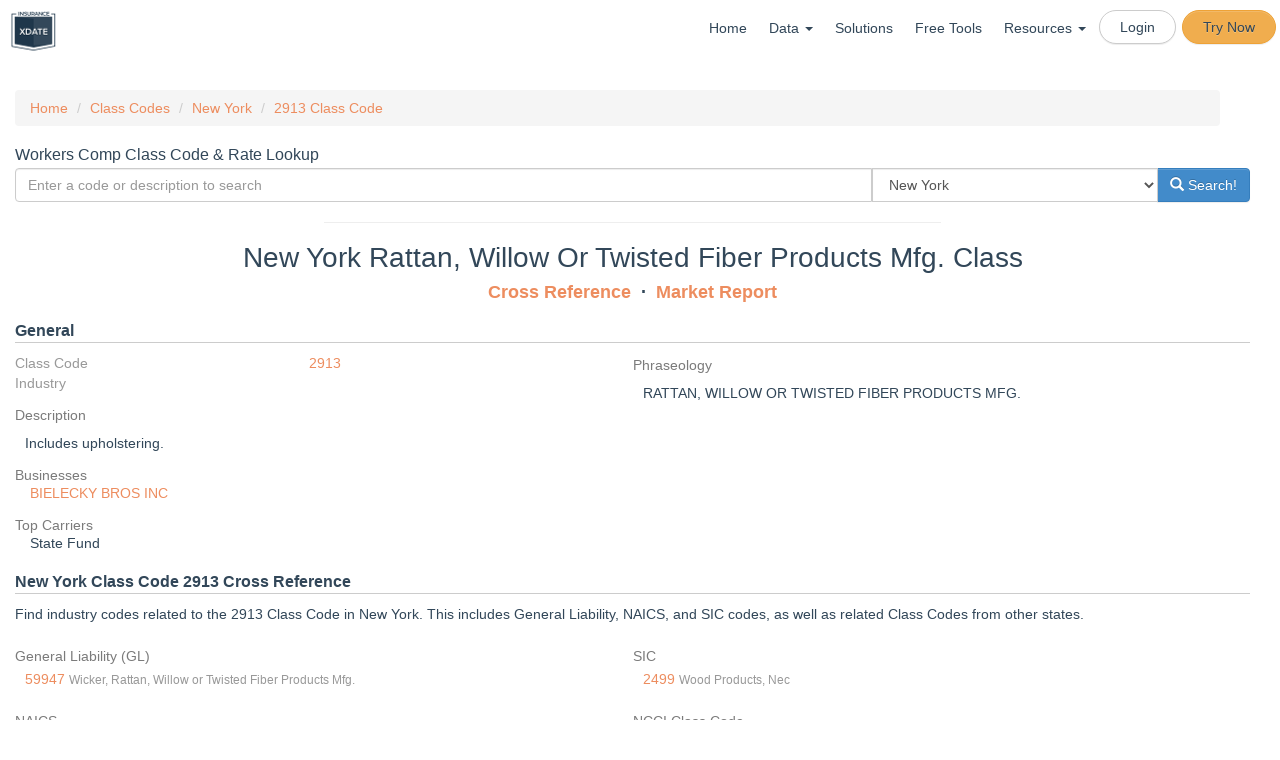

--- FILE ---
content_type: text/html; charset=UTF-8
request_url: https://www.insurancexdate.com/class/NY/ZOz5/rattan-willow-or-twisted-fiber-products-mfg
body_size: 15280
content:

<!DOCTYPE html PUBLIC "-//W3C//DTD XHTML 1.0 Transitional//EN" "http://www.w3.org/TR/xhtml1/DTD/xhtml1-transitional.dtd">
<html xmlns="http://www.w3.org/1999/xhtml" style="">
<head>
<meta name="google-site-verification" content="4kgkBgNsKV0RA6Eg-WptnnUXGt2hNpLYHT3ZyJWYYio" />



<title>New York 2913 Class Code - RATTAN, WILLOW OR TWISTED FIBER PRODUCTS MFG.</title>
<meta name="description" content="Lookup the Class Code 2913 in New York. Described as RATTAN, WILLOW OR TWISTED FIBER PRODUCTS MFG..  Cross reference to SIC, NAICS, GL. Get market analysis, and find new prospects.">
<meta name="keywords" content="workers,compensation,insurance,ncci,naics,class,sic, code,lookup,2913,2913,New York,business insurance, commercial insurance, workers compensation, workers comp, datalister, colexdates, qmod, insurance xdates, insurance exdates, P&C, p and c, property and casualty, insurance expiration,leads, prospects">
<meta http-equiv="Content-Type" content="text/html; charset=UTF8" />
<meta charset="UTF8">
<META NAME="ROBOTS" CONTENT="NOARCHIVE">

<meta name="viewport" content="width=device-width, initial-scale=1.0 maximum-scale=1, user-scalable=no" />
<meta http-equiv="pragma" content="no-cache"/>

<meta http-equiv="cache-control" content="no-cache,no-store,must-revalidate"/>

<link rel="apple-touch-icon" sizes="57x57" href="/images/apple-icon-57x57.png">
<link rel="apple-touch-icon" sizes="60x60" href="/images/apple-icon-60x60.png">
<link rel="apple-touch-icon" sizes="72x72" href="/images/apple-icon-72x72.png">
<link rel="apple-touch-icon" sizes="76x76" href="/images/apple-icon-76x76.png">
<link rel="apple-touch-icon" sizes="114x114" href="/images/apple-icon-114x114.png">
<link rel="apple-touch-icon" sizes="120x120" href="/images/apple-icon-120x120.png">
<link rel="apple-touch-icon" sizes="144x144" href="/images/apple-icon-144x144.png">
<link rel="apple-touch-icon" sizes="152x152" href="/images/apple-icon-152x152.png">
<link rel="apple-touch-icon" sizes="180x180" href="/images/apple-icon-180x180.png">
<link rel="icon" type="image/png" sizes="192x192"  href="/images/android-icon-192x192.png">
<link rel="icon" type="image/png" sizes="32x32" href="/images/favicon-32x32.png">
<link rel="icon" type="image/png" sizes="96x96" href="/images/favicon-96x96.png">
<link rel="icon" type="image/png" sizes="16x16" href="/images/favicon-16x16.png">
<link rel="manifest" href="/images/manifest.json">
<meta name="msapplication-TileColor" content="#ffffff">
<meta name="msapplication-TileImage" content="/images/ms-icon-144x144.png">
<meta name="theme-color" content="#ffffff">

<link rel="preload" as="font" href="/fonts/glyphicons-halflings-regular.woff" type="font/woff" crossorigin="anonymous">

<link rel="stylesheet" href="/css/insurancesite_1754840020.css">
<script src="/js/insurancesite_1765686714.js" charset="utf-8"></script>
<script async src='https://www.google.com/recaptcha/api.js?render=6LfqhoIUAAAAAMB3QeQaKkHzoDojasQZJXLSyIIA&onload=onloadCallback&render=explicit'></script>
<!--<script type="text/javascript" src="/js/mp3recorder.js"></script>
<script src="https://www.gstatic.com/charts/loader.js"></script>
<script type="text/javascript" src="//static.twilio.com/libs/twiliojs/1.2/twilio.min.js"></script>
-->
<script async src="https://www.googleoptimize.com/optimize.js?id=OPT-PZRLKZD"></script>
<style>
</style>
<link rel="stylesheet" href="https://cdnjs.cloudflare.com/ajax/libs/leaflet/1.9.4/leaflet.min.css" integrity="sha512-h9FcoyWjHcOcmEVkxOfTLnmZFWIH0iZhZT1H2TbOq55xssQGEJHEaIm+PgoUaZbRvQTNTluNOEfb1ZRy6D3BOw==" crossorigin="anonymous" referrerpolicy="no-referrer" />
<link href="https://cdn.jsdelivr.net/npm/leaflet.locatecontrol@0.79.0/dist/L.Control.Locate.min.css" rel="stylesheet">
<script src="https://cdnjs.cloudflare.com/ajax/libs/leaflet/1.9.4/leaflet.min.js" integrity="sha512-puJW3E/qXDqYp9IfhAI54BJEaWIfloJ7JWs7OeD5i6ruC9JZL1gERT1wjtwXFlh7CjE7ZJ+/vcRZRkIYIb6p4g==" crossorigin="anonymous" referrerpolicy="no-referrer"></script>
<script src="https://cdn.jsdelivr.net/npm/leaflet.locatecontrol@0.79.0/dist/L.Control.Locate.min.js"></script>
<link rel="stylesheet" href="/js/Leaflet.markercluster-1.1.0/dist/MarkerCluster.css" />
<link rel="stylesheet" href="/js/Leaflet.markercluster-1.1.0/dist/MarkerCluster.Default.css" />
<script src="/js/Leaflet.markercluster-1.1.0/dist/leaflet.markercluster-src.js"></script>


<!--<script>
  (function(i,s,o,g,r,a,m){i['GoogleAnalyticsObject']=r;i[r]=i[r]||function(){
  (i[r].q=i[r].q||[]).push(arguments)},i[r].l=1*new Date();a=s.createElement(o),
  m=s.getElementsByTagName(o)[0];a.async=1;a.src=g;m.parentNode.insertBefore(a,m)
  })(window,document,'script','//www.google-analytics.com/analytics.js','ga');

  ga('create', 'UA-46879194-1', 'insurancexdate.com');
  ga('require', 'GTM-K3RWCCH');
  ga('send', 'pageview');
  ga('set','userId','');
  var voipdialer = false;
</script>-->
<!-- Global site tag (gtag.js) - Google AdWords: 969002553 -->
<script async src="https://www.googletagmanager.com/gtag/js?id=AW-969002553"></script>
<script>
    var groupnamelist = null;


  window.dataLayer = window.dataLayer || [];
  function gtag(){dataLayer.push(arguments);}
  gtag('js', new Date());

  gtag('config', 'AW-969002553');
  gtag('config', 'UA-46879194-1');
  gtag('config', 'G-WK907V05B5');

</script>
<!--#SHOW_ADS#-->

</head>


<body style="padding-top:0;" class="">
<div class="noPrint">
<div style="background: #FFFFFF; max-width: 1300px; margin:auto;">
<div id="overlay"></div>
        <nav class="navbar navbar-default " role="navigation">
            <div class="">
                <div class="navbar-header" style="width: 100%;">
                            <button type="button" class="navbar-toggle" data-toggle="collapse" data-target="#bs-example-navbar-collapse-1">
                                <span class="sr-only">Toggle navigation</span>
                                <span class="icon-bar"></span>
                                <span class="icon-bar"></span>
                                <span class="icon-bar"></span>
                            </button>
        <div class="header-logo-portion">
                <div id="logo"><a href="/"><img class="img-responsive" src="/images/xdate-logo-cropped-tiny.png" border=0 height="40"/></a></div>

    </div>
        <div class="collapse navbar-collapse" id="bs-example-navbar-collapse-1" style="background-color: white;">
            <ul class="nav navbar-nav navbar-right">
                <li><a class="" href="/">Home</a></li>
                <li class="dropdown"><a href="#" class="dropdown-toggle" data-toggle="dropdown" style="height:unset;">Data <span class="caret"></span></a>
                    <ul class="dropdown-menu dropdown-menu-left">
                        <li><a href="/workers-comp-insurance/">Commercial Insurance</a></li>
                        <li><a href="/health-retirement/">Health & Benefits</a></li>
                        <li><a href="/states.php">State Coverage</a></li>
                    </ul>
                </li>                
                <li><a class="" href="/solutions">Solutions</a></li>
<!--                <li><a class="{MENU_PRICE}" href="/subscriptions.php">Pricing</a></li>-->
                <li><a href="/tools.php">Free Tools</a></li>
                <li class="dropdown"><a href="#" class="dropdown-toggle" data-toggle="dropdown" style="height:unset;">Resources <span class="caret"></span></a>
                    <ul class="dropdown-menu dropdown-menu-left">
                        <li><a href="/support/">Support</a></li>
                        <li><a href="https://kb.insurancexdate.com" target="_new">Knowledge Base</a></li>
                        <li><a href="/webinars/" target="_new">Webinars</a></li>
                        <li><a href="/blog/">News</a></li>
                    </ul>
                </li>                
                <!-- <li><a href="/contact.php">Contact</a></li> -->
                <li class="btn btn-xs btn-default" style="border-radius:50px;margin:7px 3px 0"><a href="/login/" style="padding:5px">Login</a></li>
                <li class="btn btn-xs btn-warning" style="border-radius:50px;margin:7px 3px 0"><a href="/join/" style="padding:5px">Try Now</a></li>
            </ul>
        </div><!------------------------header-Menu-portion Ends ------------------------>

<!--#MENU_IN#-->

</div>
</nav>

    <div id="content" class="cf app row">
        <div class="col-md-12" id="maincontent">
<!--#ERROR#-->
<!--#ERRORFULL#-->


<!--#BLOCK#-->

<!--<script src="/js/vis3-normal.js"></script>-->
<script>
var visDontSave = true;
dataid = false;
datastate = "NY";
</script>

<div class="row">
<div class="col-md-12" style="margin-top:-20px;">
<ul class="breadcrumb">
    <li><a href="/">Home</a></li>
	
    <li><a href="/class">Class Codes</a></li>
    <li><a href="/class/NY">New York</a></li>
	
	
	<li><a href="/class/2913">2913 Class Code</a></li>
</ul>
</div>
</div>


	<h2 style="margin-bottom:5px">Workers Comp Class Code & Rate Lookup</h2>
<form method="get" action="/classreport.php">
  <div class="input-group">
<input name="search" type="text" style="width:75%" class="form-control" placeholder="Enter a code or description to search"/>
<select name="state" id="state"  style="width:25%" class="form-control"  >
<option value=""  >All States</option>
<option value="AL"  >Alabama</option>
<option value="AK"  >Alaska</option>
<option value="AR"  >Arkansas</option>
<option value="AZ"  >Arizona</option>
<option value="CA"  >California</option>
<option value="CO"  >Colorado</option>
<option value="CT"  >Connecticut</option>
<option value="DE"  >Delaware</option>
<option value="FL"  >Florida</option>
<option value="GA"  >Georgia</option>
<option value="HI"  >Hawaii</option>
<option value="ID"  >Idaho</option>
<option value="IL"  >Illinois</option>
<option value="IN"  >Indiana</option>
<option value="IA"  >Iowa</option>
<option value="KS"  >Kansas</option>
<option value="KY"  >Kentucky</option>
<option value="LA"  >Louisiana</option>
<option value="ME"  >Maine</option>
<option value="MD"  >Maryland</option>
<option value="MA"  >Massachusetts</option>
<option value="MI"  >Michigan</option>
<option value="MS"  >Mississippi</option>
<option value="MO"  >Missouri</option>
<option value="MT"  >Montana</option>
<option value="NE"  >Nebraska</option>
<option value="NH"  >New Hampshire</option>
<option value="NJ"  >New Jersey</option>
<option value="NM"  >New Mexico</option>
<option value="NY"  selected  >New York</option>
<option value="NC"  >North Carolina</option>
<option value="NV"  >Nevada</option>
<option value="OH"  >Ohio</option>
<option value="OK"  >Oklahoma</option>
<option value="OR"  >Oregon</option>
<option value="PA"  >Pennsylvania</option>
<option value="RI"  >Rhode Island</option>
<option value="SC"  >South Carolina</option>
<option value="SD"  >South Dakota</option>
<option value="TN"  >Tennessee</option>
<option value="TX"  >Texas</option>
<option value="UT"  >Utah</option>
<option value="VT"  >Vermont</option>
<option value="VA"  >Virginia</option>
<option value="WA"  >Washington</option>
<option value="WV"  >West Virginia</option>
</select>

<span class="input-group-btn">
<button class="btn btn-primary" type="submit"><span class="glyphicon glyphicon-search" aria-hidden="true">
</span> Search!</button>
</span>
</div>
</form>
<hr style="width:50%" />

<!--
<script>
$(document).ready(function() {
      var getdata = {"action":"search","states":["NY"],"industry":[""]};
      $.post('/selfserve.php', getdata, function(data) {
		  $('#listcount').countTo({
		    from: parseInt($('#listcount').html().replace(/,/g,'')),
		    to: data.count,
		    speed: 500,
		    refreshInterval: 10,
		    formatter: function (value, options) {
		      return numberWithCommas(value.toFixed(options.decimals));
		    }
		  });
        console.log(data.count);
    });
	function numberWithCommas(x) {
	    return x.toString().replace(/\B(?=(\d{3})+(?!\d))/g, ",");
	}
});
</script>
<a href="/selfserve.php?state%5B0%5D=NY&industry%5B0%5D=">
<div style="border:1px solid #ccc;padding:10px;margin:20px;background: linear-gradient(-70deg, #fa7c30 30%, rgba(2550, 255, 255, 89%) 30%), url(/images/front-preview/xdate-front-city.png);">
	<div class="row">
		<div class="col-md-9">
			<div style="font-size:20px;font-weight:bold;color:#000">Fill Your Prospecting Pipeline</div>
			<div style="color:#000;margin:auto;font-size:14px;">Access <strong><span id="listcount">0</span></strong>  Companies in New York.</div>
			<div style="padding-right:30px"><button class="btn btn-primary pull-right">Download Now!</button></div>
		</div>
		<div class="col-md-3" style="color:white;font-weight:bold">
			<span class="pull-right">P&C Xdates<br>OSHA DOT<br> Health<br>Retirement</span>
		</div>
	</div>
</div>
</a>
-->


<div>
<h1 class="text-center" style="font-size:2em">New York Rattan, Willow Or Twisted Fiber Products Mfg. Class</h1>
<div class="text-center ">
	<h1>
	<strong>
		<a href="#crossref">Cross Reference</a> <span class="spacer"></span> <a href="#market">Market Report</a>
	</strong>
	</h1>
</div>
<a name="general"></a>
<h2 style="border-bottom: 1px solid #ccc;margin: 20px 0 10px;padding-bottom: 3px;"><strong>General</strong></h2>
<div class="row">
	<div class="col-md-6">
		<div class="row"><div class="col-xs-6 text-muted">Class Code</div><div class="col-xs-6"><a href="/class/2913">2913</a></div></div>
		<div class="row"><div class="col-xs-6 text-muted">Industry</div><div class="col-xs-6"></div></div>
	</div>
	<div class="col-md-6">
		<h4>Phraseology</h4><div style="margin-top:10px;padding-left:10px" class="tablewrap">RATTAN, WILLOW OR TWISTED FIBER PRODUCTS MFG.<br/></div>
	</div>
	<div class="col-md-12">
		<h4>Description</h4><div style="margin-top:10px;padding-left:10px" class=""><p>Includes upholstering.</p></div>
	</div>


	<div class="col-md-12" style="margin-top:10px">
<h4>Businesses</h4>

<div class="col-md-4" style="white-space: nowrap;overflow: hidden;text-overflow: ellipsis;"><a href="/NY/p6Gm2/bielecky-bros-inc">BIELECKY BROS INC</a></div>

</div>



  <div class="col-md-12" style="margin-top:10px">
<h4>Top Carriers</h4>

<div class="col-md-4" style="white-space: nowrap;overflow: hidden;text-overflow: ellipsis;">State Fund</div>

</div>




</div>
</div>


<!--#HISTORY#-->


<div>
<a name="crossref"></a>
<h2 style="border-bottom: 1px solid #ccc;margin: 20px 0 10px;padding-bottom: 3px;"><strong>New York Class Code  2913 Cross Reference</strong></h2>
<p>Find industry codes related to the  2913 Class Code in New York. This includes General Liability, NAICS, and SIC codes, as well as related Class Codes from other states.</p>
<div class="row">

	<div class="col-md-6">
		<h4 style="margin-top:20px;">General Liability (GL)</h4><div style="margin-top:5px;padding-left:10px" class="tablewrap"><a href='/gl/59947'>59947</a> <small class="text-muted">Wicker, Rattan, Willow or Twisted Fiber Products Mfg.</small><br/></div>
	</div>

	<div class="col-md-6">
		<h4 style="margin-top:20px;">SIC</h4><div style="margin-top:5px;padding-left:10px" class="tablewrap"><a href='/sic/2499'>2499</a> <small class="text-muted">Wood Products, Nec</small><br/></div>
	</div>

	<div class="col-md-6">
		<h4 style="margin-top:20px;">NAICS</h4><div style="margin-top:5px;padding-left:10px" class="tablewrap"><a href='/naics/321999'>321999</a> <small class="text-muted">All Other Miscellaneous Wood Product Manufacturing</small><br/></div>
	</div>

	<div class="col-md-6">
		<h4 style="margin-top:20px;">NCCI Class Code</h4><div style="margin-top:5px;padding-left:10px" class="tablewrap">2913<br/></div>
	</div>

	<div class="col-md-6">
		<h4 style="margin-top:20px;">CA Class Code</h4><div style="margin-top:5px;padding-left:10px" class="tablewrap"><a href='/class/CA/vwdX/'>2915</a> <small class="text-muted">Veneer or Veneer Products Mfg.</small><br/></div>
	</div>

	<div class="col-md-6">
		<h4 style="margin-top:20px;">DE Class Code</h4><div style="margin-top:5px;padding-left:10px" class="tablewrap"><a href='/class/DE/ADJ/'>0323</a> <small class="text-muted">Furniture MFG. - Wood</small><br/></div>
	</div>

	<div class="col-md-6">
		<h4 style="margin-top:20px;">MI Class Code</h4><div style="margin-top:5px;padding-left:10px" class="tablewrap">2790 <small class="text-muted">ARTIFICAL LIMB MANUFACTURE - PLASTIC, WOOD, METAL, ETC.</small><br/>2913<br/></div>
	</div>

	<div class="col-md-6">
		<h4 style="margin-top:20px;">NJ Class Code</h4><div style="margin-top:5px;padding-left:10px" class="tablewrap"><a href='/class/NJ/ZOz5/'>2913</a> <small class="text-muted">RATTAN, WILLOW OR Twisted Fiber PRODUCTS MFG</small><br/></div>
	</div>

	<div class="col-md-6">
		<h4 style="margin-top:20px;">PA Class Code</h4><div style="margin-top:5px;padding-left:10px" class="tablewrap"><a href='/class/PA/ADJ/'>0323</a> <small class="text-muted">Furniture MFG. - Wood</small><br/></div>
	</div>

	<div class="col-md-6">
		<h4 style="margin-top:20px;">TX Class Code</h4><div style="margin-top:5px;padding-left:10px" class="tablewrap"><a href='/class/TX/Mdzz/'>2881</a> <small class="text-muted">Furniture Manufacturing and Cabinet Shop--Assembly by Hand--Wood</small><br/></div>
	</div>

</div>
</div>


<div>
<a name="market"></a>
<h2 style="border-bottom: 1px solid #ccc;margin: 20px 0 10px;padding-bottom: 3px;"><strong>Market Report</strong></h2>

</div>



<link rel="stylesheet" type="text/css" href="/js/xfilter-0.2.3/web/css/dc.css"/>
<link rel="stylesheet" type="text/css" href="/js/xfilter-0.2.3/web/css/index.css"/>

<script type="text/javascript" src="/js/dash-data.js"></script>
<script type="text/javascript" src="/js/d3.v5.min.js"></script>
<script type="text/javascript" src="/js/xfilter-0.2.3/web/js/crossfilter.js"></script>
<script type="text/javascript" src="/js/xfilter-0.2.3/web/js/dc.min.4.0.js"></script>
<script type="text/javascript" src="/js/xfilter-0.2.3/web/js/xfilter.js"></script>

<style>
	#accordion select {
		width:100%;
	}
	#accordion h5 {
		margin: 0 0 7px;
		color: #324759;
		font-weight:bold;
	}
	#accordion .panel-heading {
		background-color: white;
		background-image: none;
		border: none;
	}
	.dashboard h5 {
		margin: 7px;
		color: #324759;
		font-weight:bold;
	}
	.dashboard h1 {
		color: #324759;
		font-size: 3em;
		font-weight:bold;
	}
	.dashboard .panel, .dashboard .panel > div {
		width: 100%;
		height: 300px;
		overflow:hidden;
	}
	.rowchart g.axis line, .rowchart g.axis .domain, .rowchart g.axis text, #timerange g.axis.y {
		display:none;
	}
	.rowchart g.axis .grid-line {
		display:unset;
		fill: #ccc;
		stroke: #ccc;
	}
	.dc-chart g.row text, .dc-chart .pie-label-group text {
		fill: #000 !important;
	}
	text, option {
		text-transform: capitalize;
	}
	.loading i, .nodataRedraw {
		margin-top: 80px;
	}
	.loading {
	    position: absolute;
	    margin: auto;
	    top: 0;
	    left: 0;
	    bottom: 0;
	    right: 0;
	}
	.nodata i {
		margin-top: 80px;
	}
	.marker-pin {
		width: 15px;
		height: 15px;
		border-radius: 50% 50% 50% 50%;
		position: absolute;
		border: 2px solid #ccc;
	}
	.select-metric {
		border: 0;
		background-color: #fff;
	}
	.heat-box {
		rx:0;
		ry:0;
	}
	.dc-table-section { display:none; }
	div.dc-chart { float: none!important; }
</style>
<div style="max-width:1300px;margin:auto">
<div class="dashboard">
	<div class="row hidden" id="noDataFull">
		<div class="col-md-12">
			<h2 class="text-center"><strong>No Report Available</strong></h2>
		</div>
	</div>
	<div class="row">
		<div class="col-md-6 nodatahide">
				<h5 class="text-center">Accounts</h5>
				<h1 class="text-center">
					<div id='totalAccounts' class="">
					</div>
				</h1>
		</div>
		<div class="col-md-6 nodatahide">
				<h5 class="text-center">Premium</h5>
				<h1 class="text-center">
					<div id='totalPremium' class="">
					</div>
				</h1>
		</div>
	</div>
	<div class="row">
		<div class="col-md-6 nodatahide">
			<div class="panel panel-default">
				<div class="text-center nodataRedraw hidden"><strong>No Data Found</strong></div>
				<div id='carriername' class="rowchart">
					<h5>Top Carriers <a class="reset pull-right" href="javascript:carriernameChart.filterAll();carriernameChart.redrawGroup();" style="visibility: hidden">reset</a></h5>
					<div class="text-center loading"><i class="fas fa-spinner fa-spin fa-5x"></i></div>
				</div>
			</div>
		</div>
		<div class="col-md-6 nodatahide">
			<div class="panel panel-default">
				<div class="text-center nodataRedraw hidden"><strong>No Data Found</strong></div>
				<div id='newRetained' class="">
					<h5>New/Retained Business <a class="reset pull-right" href="javascript:newRetainedChart.filterAll();newRetainedChart.redrawGroup();" style="visibility: hidden">reset</a></h5>
					<div class="text-center loading"><i class="fas fa-spinner fa-spin fa-5x"></i></div>
				</div>
			</div>
		</div>
		<div class="col-md-6 nodatahide">
			<div class="panel panel-default">
				<div class="text-center nodataRedraw hidden"><strong>No Data Found</strong></div>
				<div id='woncarrier' class="rowchart">
					<h5>Accounts Won <a class="reset pull-right" href="javascript:woncarrierChart.filterAll();woncarrierChart.redrawGroup();" style="visibility: hidden">reset</a></h5>
					<div class="text-center loading"><i class="fas fa-spinner fa-spin fa-5x"></i></div>
				</div>
			</div>
		</div>
		<div class="col-md-6 nodatahide">
			<div class="panel panel-default">
				<div class="text-center nodataRedraw hidden"><strong>No Data Found</strong></div>
				<div id='externalchange' class="rowchart">
					<h5>Accounts Lost<a class="reset pull-right" href="javascript:externalchangeChart.filterAll();externalchangeChart.redrawGroup();" style="visibility: hidden">reset</a></h5>
					<div class="text-center loading"><i class="fas fa-spinner fa-spin fa-5x"></i></div>
				</div>
			</div>
		</div>
	</div>
	<div class="row">
		<div class="col-md-6 nodatahide">
			<div class="panel panel-default">
				<div class="text-center nodataRedraw hidden"><strong>No Data Found</strong></div>
				<div id='losscost' class="">
					<h5>Rate History <a class="reset pull-right" href="javascript:losscostChart.filterAll();losscostChart.redrawGroup();" style="visibility: hidden">reset</a></h5>
					<div class="text-center loading"><i class="fas fa-spinner fa-spin fa-5x"></i></div>
				</div>
			</div>
		</div>
		<div class="col-md-6 nodatahide">
			<div class="panel panel-default">
				<div class="text-center nodataRedraw hidden"><strong>No Data Found</strong></div>
				<div id='premiumDist' class="">
					<h5>Premium Dist. <a class="reset pull-right" href="javascript:premiumDistChart.filterAll();premiumDistChart.redrawGroup();" style="visibility: hidden">reset</a></h5>
					<div class="text-center loading"><i class="fas fa-spinner fa-spin fa-5x"></i></div>
				</div>
			</div>
		</div>
		<div class="col-md-6 nodatahide">
			<div class="panel panel-default">
				<div class="text-center nodataRedraw hidden"><strong>No Data Found</strong></div>
				<div id='premiumHistory' class="">
					<h5>Premium History <a class="reset pull-right" href="javascript:premiumHistoryChart.filterAll();premiumHistoryChart.redrawGroup();" style="visibility: hidden">reset</a></h5>
					<div class="text-center loading"><i class="fas fa-spinner fa-spin fa-5x"></i></div>
				</div>
			</div>
		</div>
		<div class="col-md-6 nodatahide">
			<div class="panel panel-default">
				<div class="text-center nodataRedraw hidden"><strong>No Data Found</strong></div>
				<div id='modDist' class="">
					<h5>Mod Dist. <a class="reset pull-right" href="javascript:modDistChart.filterAll();modDistChart.redrawGroup();" style="visibility: hidden">reset</a></h5>
					<div class="text-center loading"><i class="fas fa-spinner fa-spin fa-5x"></i></div>
				</div>
			</div>
		</div>
		<div class="col-md-6 nodatahide">
			<div class="panel panel-default">
				<div class="text-center nodataRedraw hidden"><strong>No Data Found</strong></div>
				<div id='premiumLcm' class="">
					<h5>Premium/LCM <a class="reset pull-right" href="javascript:premiumLcmChart.filterAll();premiumLcmChart.redrawGroup();" style="visibility: hidden">reset</a></h5>
					<div class="text-center loading"><i class="fas fa-spinner fa-spin fa-5x"></i></div>
				</div>
			</div>
		</div>
		<div class="col-md-6 nodatahide">
			<div class="panel panel-default">
				<div class="text-center nodataRedraw hidden"><strong>No Data Found</strong></div>
				<div id='modLcm' class="">
					<h5>Mod/LCM <a class="reset pull-right" href="javascript:modLcmChart.filterAll();modLcmChart.redrawGroup();" style="visibility: hidden">reset</a></h5>
					<div class="text-center loading"><i class="fas fa-spinner fa-spin fa-5x"></i></div>
				</div>
			</div>
		</div>
	</div>
</div>
</div>

<script type="text/javascript">
	var fullDim, fullGroup;

	function display_error(message, details, url) {
		d3.select('#message')
		.style('display', null)
		.html('<div><div><h1>' + message + '</h1></div>' +
			(details ? '<code><pre>' + details + '</pre></code>' : '') +
			(url ? '<div><a href="' + url + '">query URL</a></div>' : '') +
			'</div>');
		throw new Error(message);
	}
	var totalAccountsChart = dc.numberDisplay('#totalAccounts');
	var totalPremiumChart = dc.numberDisplay('#totalPremium');
	var carriernameChart = dc.rowChart("#carriername");
	var premiumDistChart = dc.bubbleChart("#premiumDist");
	var modDistChart = dc.barChart("#modDist");
	var woncarrierChart = dc.rowChart("#woncarrier");
	var externalchangeChart = dc.rowChart("#externalchange");
	var losscostChart = dc.compositeChart("#losscost");
	var premiumHistoryChart = dc.compositeChart("#premiumHistory");
	var newRetainedChart = dc.pieChart("#newRetained");
	var premiumLcmChart = dc.heatMap("#premiumLcm");
	var modLcmChart = dc.heatMap("#modLcm");

	var totalAccountsDim,
		totalAccountsGroup;
	var totalPremiumDim,
		totalPremiumGroup;
	var carriernameDim,
		carriernameGroup;
	var premiumDistDim,
		premiumDistGroup;
	var premiumHistoryDim,
		premiumHistoryGroup;
	var modDistDim,
		modDistGroup;
	var woncarrierDim,
		woncarrierGroup;
	var externalchangeDim,
		externalchangeGroup;
	var losscostDim,
		losscostGroup;
	var newRetainedDim,
		newRetainedGroup;
	var premiumLcmDim,
		premiumLcmGroup;
	var modLcmDim,
		modLcmGroup;


	var blueScale = d3.scaleLinear().range(['#81a2bd','#324759']);
//	var agentScale = d3.scaleOrdinal().range(d3.schemePaired);
	var industryScale = d3.scaleOrdinal().range(d3.schemeDark2);

	//startRange = [new Date(new Date().setFullYear(new Date().getFullYear() - 1)), new Date()];

	var nf = xfilter('/classreport-data.php?class=2913&state=NY')
	.engine(xfilter.fgb_queries());
	nf.start()
	.then(function(result) {
		function commitHandler(isRender, k) {
			nf.commit().then(function() {
				k();
			});
		}
		totalAccountsDim = nf.dimension('totalAccounts');
			totalAccountsGroup = totalAccountsDim.group().categorical();
		totalPremiumDim = nf.dimension('totalPremiumAgg');
			totalPremiumGroup = totalPremiumDim.group().categorical();
		carriernameDim = nf.dimension('carriergroup');
			carriernameGroup = carriernameDim.group().categorical();
		premiumDistDim = nf.dimension('premiumDist');
			premiumDistGroup = premiumDistDim.group().categorical();
		modDistDim = nf.dimension('modDist');
			modDistGroup = modDistDim.group().categorical();
		modHistoryDim = nf.dimension('modHistory');
			modHistoryGroup = modHistoryDim.group().categorical();
		premiumHistoryDim = nf.dimension('premiumHistory');
			premiumHistoryGroup = premiumHistoryDim.group().categorical();
		woncarrierDim = nf.dimension('woncarrier');
			woncarrierGroup = woncarrierDim.group().categorical();
		externalchangeDim = nf.dimension('externalchange');
			externalchangeGroup = externalchangeDim.group().categorical();
		losscostDim = nf.dimension('lc');
			losscostGroup = losscostDim.group().time();
		newRetainedDim = nf.dimension('newRetained');
			newRetainedGroup = newRetainedDim.group().time();
		premiumLcmDim = nf.dimension('premiumLcm');
			premiumLcmGroup = premiumLcmDim.group().time();
		modLcmDim = nf.dimension('modLcm');
			modLcmGroup = modLcmDim.group().time();
		arDim = nf.dimension('ar');
			arGroup = arDim.group().time();
		vrDim = nf.dimension('vr');
			vrGroup = vrDim.group().time();

		totalAccountsChart
			.width($('#carriername').width())
			.height(250)
			.formatNumber(d3.format(",.0f"))
			.on('preRender', function() {
				handleEmpty(this);
			})
			.group(totalAccountsGroup);
		totalPremiumChart
			.width($('#carriername').width())
			.height(250)
			.formatNumber(d3.format("$,.0f"))
			.on('preRender', function() {
				handleEmpty(this);
			})
			.group(totalPremiumGroup);

		newRetainedChart
			.width($('#carriername').width())
			.height(250)
			.innerRadius(50)
			.dimension(newRetainedDim)
			.group(newRetainedGroup)
        	.minAngleForLabel(.17)
			.colors(blueScale)
			//.colors(newRetainedScale)
			.on('preRender', function() {
				newRetainedChart.calculateColorDomain();
				handleEmpty(this);
			})
			.on('preRedraw', function() {
				handleEmptyRedraw(this);
				newRetainedChart.calculateColorDomain();
			})
			.on('filtered', function() {
				handleFilter(this);
			})
			.colorAccessor(function(d) {
				return d.value;
			})
			.commitHandler(commitHandler)
			.filterHandler(xfilter.filter_handler)

		premiumDistChart
			.width($('#carriername').width())
			.height(250)
			.margins({left: 50, top: 5, right: 5, bottom: 30})
			.elasticX(true)
			.elasticY(true)
			.elasticRadius(true)
			//.colorAccessor(d => d.value.absGain)
			.title(d => {
				return "Accounts: "+d.value
					+"\nPremium Size: "+parseInt(d.min)+' - '+parseInt(d.max)
					+"\nTotal Prem: "+d.sumPremium.value
					;
			})
			.label(d => d.value)
			.xAxisLabel('Account Premium')
			.yAxisLabel('Total Premium')
			.keyAccessor(d => parseInt(d.key))
			.valueAccessor(d => d.sumPremium.value)
			.radiusValueAccessor(d => d.value)
			.maxBubbleRelativeSize(0.1)
			.x(d3.scaleLog())
			.y(d3.scaleLog())
			.r(d3.scaleSqrt())
			.xAxisPadding('20%')
			.yAxisPadding('20%')
        	.dimension(premiumDistDim)
			.group(premiumDistGroup)
			.on('preRender', function() {
				premiumDistChart.calculateColorDomain();
				handleEmpty(this);
			})
			.on('preRedraw', function() {
				handleEmptyRedraw(this);
				premiumDistChart.calculateColorDomain();
			})
			.on('filtered', function() {
				handleFilter(this);
			})
			;
			premiumDistChart.xAxis().ticks(10, ".0s").tickSize(5, 0);
			premiumDistChart.yAxis().ticks(10, ".0s").tickSize(5, 0);
			;
		modDistChart
			.width($('#carriername').width())
			.height(250)
			.margins({left: 50, top: 5, right: 5, bottom: 30})
			.elasticY(true)
			.elasticX(true)
			.xAxisLabel('Experience Mod')
			.yAxisLabel('Accounts')
			.colors(blueScale)
			.x(d3.scaleLinear())
			.xUnits(dc.units.fp.precision(.1))
			.y(d3.scaleLinear())
			.brushOn(false)
			.dimension(modDistDim)
			.group(modDistGroup)
			.on('preRender', function() {
				handleEmpty(this);
			})
			.on('preRedraw', function() {
				handleEmptyRedraw(this);
			})
			.on('filtered', function() {
				handleFilter(this);
			})
			;

		carriernameChart
			.width($('#carriername').width())
			.height(250)
			.elasticX(true)
			.margins({left: 10, top: 5, right: 5, bottom: 1})
			.dimension(carriernameDim)
			.group(carriernameGroup)
			.cap(10)
			//.colors(carrierScale)
			.colors(blueScale)
			.colorAccessor(function(d) { return d.value;})
			.othersGrouper(false)
			.title(function(d){
				return d.key+": "+d.value+" ("+Math.round((d.value/d.totalCount)*100)+"%)"
			})
			.on('preRender', function() {
				carriernameChart.calculateColorDomain();
				handleEmpty(this);
			})
			.on('preRedraw', function() {
				handleEmptyRedraw(this);
				carriernameChart.calculateColorDomain();
			})
			.on('filtered', function() {
				handleFilter(this);
			})
			.on('filtered', function() {
				handleFilter(this);
			})
			.controlsUseVisibility(true)
			.commitHandler(commitHandler)
			.filterHandler(xfilter.filter_handler);



		woncarrierChart
			.width($('#woncarrier').width())
			.height(250)
			.elasticX(true)
			.margins({left: 10, top: 5, right: 5, bottom: 1})
			.dimension(woncarrierDim)
			.group(woncarrierGroup)
			.colors(blueScale)
			.colorAccessor(function(d) { return d.value;})
			.title(function(d){
				return d.key+": "+d.value+" ("+Math.round((d.value/d.totalCount)*100)+"%)"
			})
			.on('preRender', function() {
				woncarrierChart.calculateColorDomain();
				handleEmpty(this);
			})
			.on('preRedraw', function() {
				handleEmptyRedraw(this);
				woncarrierChart.calculateColorDomain();
			})
			.on('filtered', function() {
				handleFilter(this);
			})
			.cap(10)
			.othersGrouper(false)
			.controlsUseVisibility(true)
			.commitHandler(commitHandler)
			.filterHandler(xfilter.filter_handler)

		externalchangeChart
			.width($('#externalchange').width())
			.height(250)
			.elasticX(true)
			.margins({left: 10, top: 5, right: 5, bottom: 1})
			.dimension(externalchangeDim)
			.group(externalchangeGroup)
			.colors(blueScale)
			.colorAccessor(function(d) { return d.value;})
			.title(function(d){
				return d.key+": "+d.value+" ("+Math.round((d.value/d.totalCount)*100)+"%)"
			})
			.on('preRender', function() {
				externalchangeChart.calculateColorDomain();
				handleEmpty(this);
			})
			.on('preRedraw', function() {
				handleEmptyRedraw(this);
				externalchangeChart.calculateColorDomain();
			})
			.on('filtered', function() {
				handleFilter(this);
			})
			.cap(10)
			.othersGrouper(false)
			.controlsUseVisibility(true)
			.commitHandler(commitHandler)
			.filterHandler(xfilter.filter_handler)

		losscostChart
			//.renderArea(true)
			.width($('#losscost').width())
			.height(270)
			.margins({top: 20, right: 30, bottom: 35, left: 30})
			.xAxisLabel('Effective Date')
			.yAxisLabel('Rate')
			.elasticY(true)
			.elasticX(true)
			.legend(new dc.Legend().horizontal(true).autoItemWidth(true).x(30))
			.compose([
	            new dc.LineChart(losscostChart)
	                .dimension(losscostDim)
	                .colors('#324759')
	                .group(losscostGroup, "Loss Cost")
					.interpolate('step-after')
					.round(d3.timeMonth.round)
					.xAxisPadding('10%')
					.yAxisPadding('10%')
					.dotRadius(6)
					.keyAccessor(function(d){
						return new Date(d.key);
					})
					.renderDataPoints({radius:3})
					.commitHandler(commitHandler)
					.filterHandler(xfilter.filter_handler)
	            ,new dc.LineChart(losscostChart)
	                .dimension(arDim)
	                .colors('#75a8d4')
	                .group(arGroup, "Assign Risk")
					.interpolate('step-after')
					.round(d3.timeMonth.round)
					.xAxisPadding('10%')
					.yAxisPadding('10%')
					.dotRadius(6)
					.keyAccessor(function(d){
						return new Date(d.key);
					})
					.renderDataPoints({radius:3})
					.commitHandler(commitHandler)
					.filterHandler(xfilter.filter_handler)
	            ,new dc.LineChart(losscostChart)
	                .dimension(vrDim)
	                .colors('#324759')
	                .group(vrGroup, "Voluntary")
					.interpolate('step-after')
					.round(d3.timeMonth.round)
					.xAxisPadding('10%')
					.yAxisPadding('10%')
					.dotRadius(6)
					.keyAccessor(function(d){
						return new Date(d.key);
					})
					.renderDataPoints({radius:3})
					.commitHandler(commitHandler)
					.filterHandler(xfilter.filter_handler)
	            ,new dc.LineChart(losscostChart)
	                .dimension(modHistoryDim)
	                .colors('#ed8d5f')
	                .group(modHistoryGroup, "Avg Mod")
					.interpolate('step-after')
					.round(d3.timeMonth.round)
					.xAxisPadding('10%')
					.yAxisPadding('10%')
					.dotRadius(6)
					.keyAccessor(function(d){
						return new Date(d.key);
					})
					.valueAccessor(function(d){
						return d.avgMod.value;
					})
					.renderDataPoints({radius:3})
					.commitHandler(commitHandler)
					.filterHandler(xfilter.filter_handler)
			])
			.renderHorizontalGridLines(true)
			.brushOn(false)
			.on('preRender',function() {
				losscostChart.x(d3.scaleTime().domain([new Date(losscostDim.min()), new Date()]));
				handleEmpty(this);
			})
			.on('preRedraw', function() {
				handleEmptyRedraw(this);
			})
			.on('filtered', function() {
				handleFilter(this);
			})
			;
		premiumHistoryChart
			//.renderArea(true)
			.width($('#premiumHistory').width())
			.height(270)
			.margins({top: 20, right: 50, bottom: 35, left: 50})
			.xAxisLabel('Xdate')
			.yAxisLabel('Avg Prem')
			.rightYAxisLabel('Tot Prem')
			.elasticY(true)
			.elasticX(true)
			.legend(new dc.Legend().horizontal(true).autoItemWidth(true).x(30))
			.compose([
	            new dc.LineChart(premiumHistoryChart)
	                .dimension(premiumHistoryDim)
	                .colors('#324759')
	                .group(premiumHistoryGroup, "Avg Prem")
					.interpolate('step-before')
					.round(d3.timeMonth.round)
					.xAxisPadding('10%')
					.yAxisPadding('10%')
					.dotRadius(6)
					.keyAccessor(function(d){
						return new Date(d.key);
					})
					.valueAccessor(function(d){
						return d.avgPremium.value;
					})
					.title(function(d){
						return d.avgPremium.value;
					})
					.renderDataPoints({radius:3})
					.commitHandler(commitHandler)
					.filterHandler(xfilter.filter_handler)
	            ,new dc.LineChart(premiumHistoryChart)
	                .dimension(premiumHistoryDim)
	                .colors('#75a8d4')
	                .group(premiumHistoryGroup, "Tot Prem")
					.interpolate('step-before')
					.round(d3.timeMonth.round)
					.xAxisPadding('10%')
					.yAxisPadding('10%')
					.dotRadius(6)
					.keyAccessor(function(d){
						return new Date(d.key);
					})
					.valueAccessor(function(d){
						return d.totalPremiumAgg.value;
					})
					.title(function(d){
						return 'test'+d.totalPremiumAgg.value;
					})
					.useRightYAxis(true)
					.renderDataPoints({radius:3})
					.commitHandler(commitHandler)
					.filterHandler(xfilter.filter_handler)

			])
			.renderHorizontalGridLines(true)
			.brushOn(false)
			.on('preRender',function() {
				handleEmpty(this);
				premiumHistoryChart.x(d3.scaleTime().domain([new Date(premiumHistoryDim.min()), new Date()]));
			})
			.on('preRedraw', function() {
				handleEmptyRedraw(this);
			})
			.on('filtered', function() {
				handleFilter(this);
			})
			;
			premiumHistoryChart.yAxis().ticks(10, ".0s").tickSize(5, 0);
			premiumHistoryChart.rightYAxis().ticks(10, ".0s").tickSize(5, 0);


		premiumLcmChart
			//.renderArea(true)
			.width($('#carriername').width())
			.height(270)
			.margins({top: 20, right: 50, bottom: 35, left: 50})
			.dimension(premiumLcmDim)
			.group(premiumLcmGroup)
			.colors(blueScale)
			.keyAccessor(function(d) { return +d.key[1]; })
			.valueAccessor(function(d) { return +parseInt(d.key[0]); })
			.rowsLabel(function(d) { return d3.format('.2s')(d); })
			.colorAccessor(function(d) { return +d.value; })
			.on('preRender', function() {
				handleEmpty(this);
				premiumLcmChart.calculateColorDomain();
			})
			.on('preRedraw', function() {
				handleEmptyRedraw(this);
				premiumLcmChart.calculateColorDomain();
			})
			.on('filtered', function() {
				handleFilter(this);
			})
			;
		modLcmChart
			//.renderArea(true)
			.width($('#carriername').width())
			.height(270)
			.margins({top: 20, right: 50, bottom: 35, left: 50})
			.dimension(modLcmDim)
			.group(modLcmGroup)
			.colors(blueScale)
			.keyAccessor(function(d) { return +d.key[1]; })
			.valueAccessor(function(d) { return +parseFloat(d.key[0]).toFixed(2); })
			.colorAccessor(function(d) { console.log('color',d);return +d.value; })
			.on('preRender', function() {
				handleEmpty(this);
				modLcmChart.calculateColorDomain();
			})
			.on('preRedraw', function() {
				handleEmptyRedraw(this);
				modLcmChart.calculateColorDomain();
			})
			.on('filtered', function() {
				handleFilter(this);
			})
			;

		carriernameChart.renderGroup();
		carriernameChart.on('postRender', function() {
			if (!$('.nodatahide').is(":visible")) {
				$('#noDataFull').removeClass('hidden');
			}
		});


	});
	
 </script>



<!--#SAMPLE#-->

<style>
.dashboard-iframe {
	height:1000px;
}
</style>

<!--#FULLFRAME#-->


<style>

body.modal-open {
  overflow:hidden;
}
</style>
<script>
$(document).ready(function() {
  if (!localStorage.getItem('jkgffowlcp')) {
    localStorage.setItem('jkgffowlcp',JSON.stringify({c:0,t:new Date()}));
  }
  var jkgffowlcp = JSON.parse(localStorage.getItem('jkgffowlcp'));
  if (jkgffowlcp.c>10 && Math.floor((new Date() - new Date(jkgffowlcp.t)) / (1000*60*60*24)) < 30) {
    $('#paidCallout').modal();
  } else {
    jkgffowlcp.c++;
    jkgffowlcp.t = new Date();
    localStorage.setItem('jkgffowlcp',JSON.stringify(jkgffowlcp));    
  }
});

</script>


</div>


<!--#BLOGBAR#-->
<!--#SEARCHBAR#-->

<div class="modal gfshgfd" id="DataModal2" tabindex="-1" role="dialog" aria-labelledby="modalLabel" aria-hidden="true" style="overflow-y:hidden">

</div>

<div id="confirmModal" class="modal workflowModal" tabindex="-1" role="dialog">
    <div class="modal-dialog" role="document">
        <div class="modal-content">
            <div class="modal-header">
                <h5 class="modal-title">Confirm Change</h5>
                <button type="button" class="close closeModal" title="Close" data-parent-id="confirmModal">
                    <span aria-hidden="true">&times;</span>
                </button>
            </div>
            <div class="modal-body">
                <p style="padding-top: 10px;">Would you like to transfer the workflow to <strong id="confirmLabel"></strong>. Please confirm below.</p>
            </div>
            <div class="modal-footer">
                <button type="button" class="btn btn-secondary closeModal" data-parent-id="confirmModal">Close</button>
                <button type="button" class="btn btn-primary confirmButton" data-id="">Confirm Change</button>
            </div>
        </div>
    </div>
</div>

<div id="confirmDeleteModal" class="modal workflowModal" tabindex="-1" role="dialog">
    <div class="modal-dialog" role="document">
        <div class="modal-content">
            <div class="modal-header">
                <h5 class="modal-title">Delete Confirmation</h5>
                <button type="button" class="close closeModal" title="Close" data-parent-id="confirmDeleteModal">
                    <span aria-hidden="true">&times;</span>
                </button>
            </div>
            <div class="modal-body">
                <p>Please confirm to permanent delete the <strong id="deleteLabel"></strong> record.</p>
            </div>
            <div class="modal-footer">
                <button type="button" class="btn btn-secondary closeModal" data-parent-id="confirmDeleteModal">Close</button>
                <button type="button" class="btn btn-danger deleteConfirmButton" data-id="">Confirm Delete</button>
            </div>
        </div>
    </div>
</div>

<div id="editCurrentCoverageCarrierModal" class="modal workflowModal" tabindex="-1" role="dialog">
    <div class="modal-dialog" role="document">
        <div class="modal-content">
            <div class="modal-header">
                <h5 class="modal-title">Edit <span id="editCurrentCoverageCarrierModalYear">Current</span> Coverage Carrier</h5>
                <button type="button" class="close closeModal" title="Close" data-parent-id="editCurrentCoverageCarrierModal">
                    <span aria-hidden="true">&times;</span>
                </button>
            </div>
            <div class="modal-body">
                <div class="form-group">
                    <label>Carrier Name:</label>
                    <select data-placeholder="Carrier" class="form-control" id="editCurrentCoverageCarrierName">
                        <option value=""></option>
                    </select>
                </div>
                <div class="form-group">
                    <label>LOC Type:</label>
                    <select data-placeholder="LOC" class="form-control" id="editCurrentCoverageCarrierLOC" name="currentCoverageLOCs[]" multiple="multiple">
                        <option value=""></option>
                    </select>
                </div>
                <div class="form-group">
                    <label>Policy Num: <small class="text-muted">(optional)</small></label>
                    <input type="text" class="form-control" id="editCurrentCoverageCarrierPolicyNum">
                </div>
            </div>
            <div class="modal-footer">
                <button type="button" class="btn btn-secondary closeModal" data-parent-id="editCurrentCoverageCarrierModal">Close</button>
                <button type="button" class="btn btn-primary" id="editCurrentCoverageCarrierSubmit">Submit Changes</button>
            </div>
        </div>
    </div>
</div>

<div id="addSubmissionModal" class="modal workflowModal" tabindex="-1" role="dialog">
    <div class="modal-dialog" role="document">
        <div class="modal-content">
            <div class="modal-header">
                <h5 class="modal-title">Add Submission</h5>
                <button type="button" class="close closeModal" title="Close" data-parent-id="addSubmissionModal">
                    <span aria-hidden="true">&times;</span>
                </button>
            </div>
            <div class="modal-body">
                <div class="form-group">
                    <label>Carrier Name:</label>
                    <select data-placeholder="Carriers" id="submissionCarriers" name="submissionCarriers[]" multiple="multiple">
                        <option value=""></option>
                    </select>
                </div>
                <div class="form-group">
                    <label>LOC Type:</label>
                    <select data-placeholder="LOC" id="submissionCoverages" name="submissionCoverages[]" multiple="multiple">
                        <option value=""></option>
                    </select>
                </div>
            </div>
            <div class="modal-footer">
                <button type="button" class="btn btn-secondary closeModal" data-parent-id="addSubmissionModal">Close</button>
                <button type="button" class="btn btn-primary" id="addSubmissionSubmit">Add Submission</button>
            </div>
        </div>
    </div>
</div>

<div id="addSubmissionTaskModal" class="modal workflowModal" tabindex="-1" role="dialog">
    <div class="modal-dialog" role="document">
        <div class="modal-content">
            <div class="modal-header">
                <h5 class="modal-title">Add Submission Task</h5>
                <button type="button" class="close closeModal" title="Close" data-parent-id="addSubmissionTaskModal">
                    <span aria-hidden="true">&times;</span>
                </button>
            </div>
            <div class="modal-body">
                <div class="form-group">
                    <label>Task Type:</label>
                    <select data-placeholder="Task" class="form-control" id="addSubmissionTaskType">
                        <option value=""></option>
                    </select>
                </div>
                <div class="form-group" id="addSubmissionAssignToCarrierContainer">
                    <label>Assign to Submission:</label>
                    <div class="form-check" style="margin-bottom: 5px;">
                        <input type="checkbox" class="form-check-input submissionTaskSelectAllCarriers" id="addSubmissionSelectAll" value="Y" data-parent="addSubmissionAssignToCarrierContainer">
                        <label class="form-check-label" for="addSubmissionSelectAll" style="font-weight: normal">All Submissions</label>
                    </div>
                    <select data-placeholder="Carrier" class="form-control" id="addSubmissionTaskCarrier" name="addSubmissionTaskCarrier[]" multiple="multiple">
                        <option value=""></option>
                    </select>
                </div>
                <div class="form-group">
                    <label>Due Date:</label>
                    <input type="text" placeholder="Date" class="form-control" id="addSubmissionTaskDueDate" />
                </div>
            </div>
            <div class="modal-footer">
                <button type="button" class="btn btn-secondary closeModal" data-parent-id="addSubmissionTaskModal">Close</button>
                <button type="button" class="btn btn-primary" id="addSubmissionTaskSubmit">Add Task</button>
            </div>
        </div>
    </div>
</div>

<div id="editSubmissionTaskModal" class="modal workflowModal" tabindex="-1" role="dialog">
    <div class="modal-dialog" role="document">
        <div class="modal-content">
            <div class="modal-header">
                <h5 class="modal-title">Edit Submission Task</h5>
                <button type="button" class="close closeModal" title="Close" data-parent-id="editSubmissionTaskModal">
                    <span aria-hidden="true">&times;</span>
                </button>
            </div>
            <div class="modal-body">
                <div class="form-group">
                    <label>Task Type:</label>
                    <div id="editSubmissionTaskType"></div>
                </div>
                <div class="form-group" id="editSubmissionAssignToCarrierContainer">
                    <label>Assign to Submission:</label>
                    <div class="form-check" style="margin-bottom: 5px;">
                        <input type="checkbox" class="form-check-input submissionTaskSelectAllCarriers" id="editSubmissionSelectAll" data-parent="editSubmissionAssignToCarrierContainer">
                        <label class="form-check-label" for="editSubmissionSelectAll" style="font-weight: normal">All Submissions</label>
                    </div>
                    <select data-placeholder="Carrier" class="form-control" id="editSubmissionTaskCarrier" name="editSubmissionTaskCarrier[]" multiple="multiple">
                        <option value=""></option>
                    </select>
                </div>
                <div class="form-group">
                    <label>Due Date:</label>
                    <input type="text" placeholder="Date" class="form-control" id="editSubmissionTaskDueDate" />
                </div>
            </div>
            <div class="modal-footer">
                <input type="hidden" id="editSubmissionTaskId" value="" />
                <button type="button" class="btn btn-danger pull-left" id="deleteSubmissionTaskSubmit">Delete Task</button>
                <button type="button" class="btn btn-secondary closeModal" data-parent-id="editSubmissionTaskModal">Close</button>
                <button type="button" class="btn btn-primary" id="editSubmissionTaskSubmit">Submit Changes</button>
            </div>
        </div>
    </div>
</div>

<div class="modal" id="datePickModal" data-backdrop="static">
    <div class="modal-dialog">
      <div class="modal-content">
        <div class="modal-header">
          <button type="button" class="close" data-dismiss="modal" aria-hidden="true">×</button>
          <h4 class="modal-title">Select a Time:</h4>
        </div>
        <div class="modal-body">
<input type="text" id="apptdatepick"/>
        </div>
        <div class="modal-footer">
          <a href="#" id="apptsetbutton" class="btn btn-default" data-skip="1">Skip</a>
          <a href="#" id="apptsetbutton" class="btn btn-primary">Set Time</a>
        </div>
      </div>
    </div>
</div>


<!--#VERIFYEMAIL#-->

<div class="modal" id="freeCallout" style="z-index:1060" data-backdrop="static" data-keyboard="false">
    <div class="modal-dialog" style="width:90%">
      <div class="modal-content">
        <div class="modal-body" style="height:85vh;">
            <div class="col-md-8 col-md-offset-2 text-center"><h1 style="font-size:30px"><strong><u>Join To Continue with Free Reports</u></strong></h1></div>
            <div class="col-md-6 col-md-offset-3 text-center"><h1>We're glad you are enjoying the view into the extensive data we offer.</h1></div>
            <div class="col-md-6 col-md-offset-3 text-center"><h1>We ask that you register for an account to continue viewing these reports.</h1></div>
            <div class="col-md-6 col-md-offset-3 text-center">No obligation, you won't be charged anything.  We just hope that once you join, you might check out all that Insurance Xdate has to offer Agents, Agencies, and Carriers.</div>
            <div class="col-md-12 text-center" style="margin-top:30px"><a class="btn btn-warning" href="/ref/?ref=class_click&re=join">Create your account</a></div>

        </div>
      </div>
    </div>
</div>
<div class="modal" id="paidCallout" style="z-index:1060" data-backdrop="static" data-keyboard="false">
    <div class="modal-dialog" style="width:90%">
      <div class="modal-content">
        <div class="modal-body" style="height:85vh;">
            <div class="col-md-8 col-md-offset-2 text-center"><h1 style="font-size:30px"><strong><u>Subscribe To Continue</u></strong></h1></div>
            <div class="col-md-6 col-md-offset-3 "><p>You have reached your daily limit of reports.  Please consider subscribing to continue benefiting from the abundant data Insurance Xdate has to offer.  Subscribing gives you access to:</></div>
            <div class="col-md-6 col-md-offset-3 "><ul>
                <li>Unlimited report access</li>
                <li>Prospecting Data for P&C and Benefits</li>
                <li>Producer reports</li>
                <li>Loss Run Requests</li>
                <li>Submission Management</li>
            </div>
            <div class="col-md-12 text-center" style="margin-top:30px"><a class="btn btn-warning" href="/subscriptions.php">Subscribe</a></div>

        </div>
      </div>
    </div>
</div>
<div class="modal" id="joinModal" style="z-index:1060">
    <div class="modal-dialog" style="width:60%">
      <div class="modal-content">
        <div class="modal-header">
          <button type="button" class="close" data-dismiss="modal" aria-hidden="true">×</button>
          <h2>Join the Free Trial</h2>
        </div>
        <div class="modal-body">
            <a class="btn btn-warning" href="/join/">Click here to join</a>

        </div>
      </div>
    </div>
</div>
<div class="modal" id="dupjoinModal" style="z-index:1060">
    <div class="modal-dialog">
      <div class="modal-content">
        <div class="modal-header">
          <button type="button" class="close" data-dismiss="modal" aria-hidden="true">×</button>
          <h4 class="modal-title">Problem Joining</h4>
        </div>
        <div class="modal-body">
<h2 class="lead">It looks like you already have an account with us</h2>
<p class="">You are permitted one free trial account.  You can reset your password if you have forgotten it.  If you would like a demo please contact us.</p>
<div class="form-group text-center" style="margin-top:20px;">
    <a href="/forgot.php" class="btn btn-primary">Reset Password</a>
    <a href="/contact.php" class="btn btn-primary">Contact Us</a>
</div>

        </div>
      </div>
    </div>
</div>



<div id="whyModal" class="modal fade" role="dialog">
  <div class="modal-dialog">
    <div class="modal-content">
      <div class="modal-header">
        <button type="button" class="close" data-dismiss="modal">&times;</button>
        <h4 class="modal-title">Why</h4>
      </div>
      <div class="modal-body">
        <p>Why</p>
        <p>
              <select data-placeholder="Reason" class="workflowMultiselect pull-right" id="reason"><option value=""></option><option value="reason1">Reason 1</option><option value="reason2">Reason 2</option></select>

        </p>
      </div>
      <div class="modal-footer">
        <button type="button" class="btn btn-default" data-dismiss="modal">Close</button>
      </div>
    </div>

  </div>
</div>

<div id="apptModal" class="modal fade" role="dialog">
  <div class="modal-dialog">
    <div class="modal-content">
      <div class="modal-header">
        <button type="button" class="close" data-dismiss="modal">&times;</button>
        <h4 class="modal-title">Calendar picker</h4>
      </div>
      <div class="modal-body">
        <p>Set your appointment date/time:</p>

      </div>
      <div class="modal-footer">
        <button type="button" class="btn btn-default" data-dismiss="modal">Close</button>
      </div>
    </div>

  </div>
</div>

        <div class="clearfix"></div>


    </div>

    <div class="clearfix"></div>

<div class="clearfix"></div>
    <div id="footer" class="">
<script async src="https://platform.linkedin.com/in.js" type="text/javascript"> lang: en_US</script>
<div class="row">
    <div class="col-md-4">
        <strong class="text-center">Links</strong>
        <ul class="list-unstyled">
            <li><a href="/blog.php">News</a></li>
            <li><a href="/faq.php">FAQ</a></li>
            <li><a href="/contact.php">Contact Us</a></li>
            <li><a href="/tos.php">Terms of Service</a></li>
            <li><a href="/blog/59/">Privacy Policy</a></li>
        </ul>
    </div>
    <div class="col-md-4">
        <strong class="text-center">Features</strong>
        <ul class="list-unstyled">
            <li><a href="/workers-comp-insurance.php">Property & Casualty</a></li>
            <li><a href="/health-benefits.php">Health Benefits</a></li>
            <li><a href="/retirement-benefits.php">Retirement Benefits</a></li>
            <li><a href="/peo-prospecting.php">PEO</a></li>
            <li><a href="/lossruns.php">Loss Runs</a></li>
        </ul>
    </div>
    <div class="col-md-4">
        <script type="IN/FollowCompany" data-id="10332717" data-counter="bottom"></script>
    </div>
</div>
        Copyright &copy;2014-2026 Insurance Xdate, LLC | All Rights Reserved
    </div><!------------------------Footer Ends------------------------>

</div><!------------------------Main Wrapper Ends------------------------>
</div>
<link rel="stylesheet" href="/css/insurancesite_1754840020.css">


<script type="text/javascript">
_linkedin_data_partner_id = "203801";
</script><script type="text/javascript">
(function(){var s = document.getElementsByTagName("script")[0];
var b = document.createElement("script");
b.type = "text/javascript";b.async = true;
b.src = "https://snap.licdn.com/li.lms-analytics/insight.min.js";
s.parentNode.insertBefore(b, s);})();
</script>
<noscript>
<img height="1" width="1" style="display:none;" alt="" src="https://dc.ads.linkedin.com/collect/?pid=203801&fmt=gif" />
</noscript>

<script type="text/javascript">
    (function(i,s,o,g,r,a,m){i['SLScoutObject']=r;i[r]=i[r]||function(){
    (i[r].q=i[r].q||[]).push(arguments)},i[r].l=1*new Date();a=s.createElement(o),
    m=s.getElementsByTagName(o)[0];a.async=1;a.src=g;m.parentNode.insertBefore(a,m)
    })(window,document,'script','https://scout-cdn.salesloft.com/sl.js','slscout');
    slscout(["init", "eyJ0eXAiOiJKV1QiLCJhbGciOiJIUzI1NiJ9.eyJ0IjoxMDgxOTV9._WkqaR89XFZDD5KkOb6S_BeKE-_tVuEx8c9WFggbJSU"]);
</script>

<!--#INSPECTLET#-->

<div id="printSection" class="hidden">
    <div id="printHeader" class="col-sm-12" style="margin-top:20px;">
        <h1 id="printCompanyName" class="text-center"></h1>
        <h2 id="printCompanyAddress" class="text-center"></h2>
        <div id="printHeaderStats" class="col-sm-12"></div>
    </div>
    <div id="printComp" class="col-sm-12" style="margin-top:20px">
        <h3>Worker's Comp</h3>
        <div id="printCompStats" class="col-sm-12"></div>
        <div id="printCompPolicies" class="col-sm-12"></div>
        <div style=" break-after: page;"></div>
    </div>
    <div id="printHealth" class="col-sm-12" style="margin-top:20px">
        <h3>Health Plan</h3>
        <div id="printHealthStats" class="col-sm-12"></div>
        <div id="printHealthFinancials" class="printParent" style="margin-top:20px">
            <h2>Financials</h2>
            <div id="printHealthFinancialsContent" class="col-sm-12"></div>
        </div>
        <div id="printHealthInsurance" class="printParent" style="margin-top:20px">
            <h2>Insurance</h2>
            <div id="printHealthInsuranceContent" class="col-sm-12"></div>
        </div>
        <div id="printHealthInvestments" class="printParent" style="margin-top:20px">
            <h2>Investments</h2>
            <div id="printHealthInvestmentsContent" class="col-sm-12"></div>
        </div>
        <div id="printHealthProviders" class="printParent" style="margin-top:20px">
            <h2>Providers</h2>
            <div id="printHealthProvidersContent" class="col-sm-12"></div>
        </div>
        <div style=" break-after: page;"></div>
    </div>
    <div id="printRetirement" class="col-sm-12" style="margin-top:20px">
        <h3>Retirement Plan</h3>
        <div id="printRetirementStats" class="col-sm-12"></div>
        <div id="printRetirementFinancials" class="printParent" style="margin-top:20px">
            <h2>Financials</h2>
            <div id="printRetirementFinancialsContent" class="col-sm-12"></div>
        </div>
        <div id="printRetirementInsurance" class="printParent" style="margin-top:20px">
            <h2>Insurance</h2>
            <div id="printRetirementInsuranceContent" class="col-sm-12"></div>
        </div>
        <div id="printRetirementInvestments" class="printParent" style="margin-top:20px">
            <h2>Investments</h2>
            <div id="printRetirementInvestmentsContent" class="col-sm-12"></div>
        </div>
        <div id="printRetirementProviders" class="printParent" style="margin-top:20px">
            <h2>Providers</h2>
            <div id="printRetirementProvidersContent" class="col-sm-12"></div>
        </div>
        <div style=" break-after: page;"></div>
    </div>
    <div id="printPremium" class="col-sm-12" style="margin-top:20px">
        <h3>Premium Estimate Comparison</h3>
        <div id="printPremiumContent" class="col-sm-12"></div>
        <div style=" break-after: page;"></div>
    </div>
    <div id="printOSHA" class="col-sm-12" style="margin-top:20px">
        <h3>OSHA</h3>
        <div id="printOSHAContent" class="col-sm-12"></div>
        <div style=" break-after: page;"></div>
    </div>
    <div id="printDOT" class="col-sm-12" style="margin-top:20px">
        <h3>DOT</h3>
        <div id="printDOTContent" class="col-sm-12"></div>
        <div style=" break-after: page;"></div>
    </div>
    <div id="printTalkpoints" class="col-sm-12" style="margin-top:20px">
        <h3>Talkpoint</h3>
        <div id="printTalkpointsContent" class="col-sm-12"></div>
        <div style=" break-after: page;"></div>
    </div>
    <div id="printLocations" class="col-sm-12 hidden" style="margin-top:20px">
        <h3>Locations</h3>
        <div id="printLocationsContent" class="col-sm-12"></div>
    </div>
    <div id="printContacts" class="col-sm-12" style="margin-top:20px">
        <h3>Contacts</h3>
        <div id="printContactsContent" class="col-sm-12"></div>
    </div>
    <div id="printNotes" class="col-sm-12" style="margin-top:20px">
        <h3>Notes</h3>
        <div id="printNotesContent" class="col-sm-12"></div>
    </div>
</div>

<!-- Hot Lead Capture Modal -->
<div class="modal fade" id="hotleadBidModal" tabindex="-1" role="dialog" aria-labelledby="hotleadBidModalLabel">
  <div class="modal-dialog" role="document">
    <div class="modal-content">
      <div class="modal-header" style="background-color: #324759; color: #fff; border-radius: 4px 4px 0 0;">
        <button type="button" class="close" data-dismiss="modal" aria-label="Close" style="color:#fff;opacity:.8"><span aria-hidden="true">&times;</span></button>
        <h4 class="modal-title" id="hotleadBidModalLabel" style="color: #fff;">
          <i class="fas fa-magnet fa-rotate-90"></i> Capture Leads From Your Search
        </h4>
      </div>
      <div class="modal-body">
        <div class="alert alert-info" style="background: linear-gradient(135deg, #eaf4fc 0%, #d6eaf8 100%); border: 1px solid #85c1e9; color: #1a5276;">
          <h5 style="margin-top:0;font-weight:600"><i class="fas fa-info-circle"></i> How Lead Capture Works</h5>
          <p style="margin-bottom:8px">We'll call listings matching your search criteria. When someone expresses interest, you'll receive the lead instantly.</p>
          <ul style="margin-bottom:0;padding-left:20px">
            <li>Leads are delivered to you immediately when generated</li>
            <li>You only pay when a lead is generated from your search</li>
            <li>Max company size of 250 employees</li>
            <li>Flag your accounts as "Written" to avoid buying your own leads</li>
            <li>The xdate in your saved search is ignored &mdash; we set it on a rolling basis</li>
            <li>Leads can be rejected for a fee, to be placed back into the marketplace, so make sure your search is well targeted</li>
            <li>By activating, you agree to the <a href="/terms-of-service/" target="_blank">terms and conditions</a></li>
          </ul>
        </div>
        
        <div class="form-group">
          <label for="hotleadBidSearchName" style="color:#5d6d7e">Search Name</label>
          <input type="text" class="form-control" id="hotleadBidSearchName" readonly style="background:#f8f9fa;font-weight:500">
          <input type="hidden" id="hotleadBidSearchId">
        </div>
        
        <div class="row">
          <div class="col-sm-6">
            <div class="form-group" id="priceDisplayGroup">
              <label style="color:#5d6d7e">Price Per Lead</label>
              <div id="leadPriceDisplay" style="font-size:28px;font-weight:600;color:#1a5276;padding:10px 0">
                <i class="fas fa-spinner fa-spin"></i> <span style="font-size:16px;color:#7f8c8d">Calculating...</span>
              </div>
            </div>
          </div>
          <div class="col-sm-6">
            <div class="form-group" id="maxLeadsGroup">
              <label style="color:#5d6d7e">Number of Leads</label>
              <input type="number" class="form-control" id="hotleadMaxLeads" min="1" max="1000" placeholder="Unlimited" style="font-size:18px;height:48px;margin-top:5px">
              <div id="maxLeadsStatus" style="display:none;margin-top:8px">
                <span class="label label-info" id="remainingLeadsLabel"></span>
              </div>
            </div>
          </div>
        </div>
        <p class="help-block" id="priceHelpText" style="margin-top:0;margin-bottom:15px;color:#7f8c8d">
          Leave blank for unlimited. Price is based on the average value of leads matching your search.
        </p>

        <!-- <div class="panel panel-default" style="border-color:#e8e8e8;margin-bottom:0">
          <div class="panel-body" style="background:#fafafa;padding:12px 15px">
            <div class="row">
              <div class="col-xs-12">
                <small class="text-muted">Current Status</small>
                <div id="hotleadBidStatus" style="font-weight:500">
                  <span class="label label-default">Not Active</span>
                </div>
              </div>
            </div>
          </div>
        </div> -->
      </div>
      <div class="modal-footer" style="background:#f8f9fa;border-top:1px solid #e8e8e8">
        <a href="/hotleads.php" target="_blank" class="pull-left">About Hot Leads</a>
        <button type="button" class="btn btn-default" data-dismiss="modal">Cancel</button>
        <button type="button" class="btn btn-danger" id="hotleadBidRemove" style="display:none">
          <i class="fas fa-times"></i> Deactivate
        </button>
        <button type="button" class="btn btn-primary" id="hotleadBidSave" style="background:#1a5276;border-color:#1a5276" disabled>
          <i class="fas fa-check"></i> <span id="hotleadBidSaveText">Activate Capture</span>
        </button>
      </div>
    </div>
  </div>
</div>

<!-- Credit Card Modal for Lead Capture -->
<div class="modal fade" id="bidCreditCardModal" tabindex="-1" role="dialog">
  <div class="modal-dialog" role="document">
    <div class="modal-content">
      <div class="modal-header" style="background-color: #324759; color: #fff;">
        <button type="button" class="close" data-dismiss="modal" aria-label="Close" style="color:#fff;opacity:.8"><span aria-hidden="true">&times;</span></button>
        <h4 class="modal-title" style="color: #fff;"><i class="fas fa-credit-card"></i> Add Payment Method</h4>
      </div>
      <div class="modal-body">
        <p class="text-muted">A payment method is required to activate lead capture. You will only be charged when leads are generated.</p>
        <form id="bid-payment-form" class="checkout" onsubmit="return false;">
          <p>
            <input type="text" name="name" id="bidCardName" class="checkout-input checkout-name" placeholder="Your name" />
            <input type="text" id="bidCardZip" name="zip" class="checkout-input checkout-zip" placeholder="Zipcode" />
          </p>
          <p>
            <input type="text" class="checkout-input checkout-card bid-card-number inspectletIgnore" placeholder="4111 1111 1111 1111" />
            <input type="text" class="checkout-input checkout-exp bid-card-expiry-month inspectletIgnore" placeholder="MM" />
            <input type="text" class="checkout-input checkout-exp bid-card-expiry-year inspectletIgnore" placeholder="YYYY" />
            <input type="text" class="checkout-input checkout-cvc bid-card-cvc inspectletIgnore" placeholder="CVC" />
          </p>
          <p>
            <input type="submit" value="Add Card & Continue" class="checkout-btn bid-submit-button" />
            <br />
            <span id="bidProcessing"></span>
            <span class="bid-payment-errors" style="color: red"></span>
          </p>
        </form>
        <img src="/images/ccaccept.jpg" style="max-width:200px;margin-top:10px">
      </div>
    </div>
  </div>
</div>

<script type="text/javascript" src="https://js.stripe.com/v2/"></script>
<script>
var hasPaymentMethod = false;
var leadCaptureMinBid = 100;
Stripe.setPublishableKey('pk_live_6jnf52SZpwnDE76TF79MaeaS');
</script>

</body>
</html>


<script>
    //var locmethod = typeof getSetting('locmethod') != 'undefined' ? getSetting('locmethod') : ; // 1 = Zipcode
    var locmethod = typeof getSetting('locmethod') != 'undefined' ? getSetting('locmethod') : '';

    var classpick = typeof getSetting('classpick') != 'undefined' ? getSetting('classpick') : 1; // 1 = Multi

    var showcounty = false;
    var showzipcode = false;


    $(document).ready(function(){

        if(showcounty === false && showzipcode === false){
            $('#county-filter').show();
            $('#zipcode-filter').hide();
        } else if(showcounty === true && showzipcode === false){
            $('#county-filter').show();
            $('#zipcode-filter').hide();
        } else if(showcounty === false && showzipcode === true){
            $('#county-filter').hide();
            $('#zipcode-filter').show();
        } else if(showcounty === true && showzipcode === true) {
            $('#county-filter').show();
            $('#zipcode-filter').show();
            $('.toggle-loc').hide();
        }

        // Default is Multi
        if(classpick == 0){
            $('#range-toggle').click();
            // clear multi
            $('#classlist').val(null).trigger('change');
        } else {
            // reset range
            $('#fromclass, #toclass, #fromsic, #tosic').val(null).trigger('change');
            
        }
    });
</script>



--- FILE ---
content_type: text/html; charset=utf-8
request_url: https://www.google.com/recaptcha/api2/anchor?ar=1&k=6LfqhoIUAAAAAMB3QeQaKkHzoDojasQZJXLSyIIA&co=aHR0cHM6Ly93d3cuaW5zdXJhbmNleGRhdGUuY29tOjQ0Mw..&hl=en&v=PoyoqOPhxBO7pBk68S4YbpHZ&size=invisible&anchor-ms=20000&execute-ms=30000&cb=rq359yzb39tv
body_size: 48534
content:
<!DOCTYPE HTML><html dir="ltr" lang="en"><head><meta http-equiv="Content-Type" content="text/html; charset=UTF-8">
<meta http-equiv="X-UA-Compatible" content="IE=edge">
<title>reCAPTCHA</title>
<style type="text/css">
/* cyrillic-ext */
@font-face {
  font-family: 'Roboto';
  font-style: normal;
  font-weight: 400;
  font-stretch: 100%;
  src: url(//fonts.gstatic.com/s/roboto/v48/KFO7CnqEu92Fr1ME7kSn66aGLdTylUAMa3GUBHMdazTgWw.woff2) format('woff2');
  unicode-range: U+0460-052F, U+1C80-1C8A, U+20B4, U+2DE0-2DFF, U+A640-A69F, U+FE2E-FE2F;
}
/* cyrillic */
@font-face {
  font-family: 'Roboto';
  font-style: normal;
  font-weight: 400;
  font-stretch: 100%;
  src: url(//fonts.gstatic.com/s/roboto/v48/KFO7CnqEu92Fr1ME7kSn66aGLdTylUAMa3iUBHMdazTgWw.woff2) format('woff2');
  unicode-range: U+0301, U+0400-045F, U+0490-0491, U+04B0-04B1, U+2116;
}
/* greek-ext */
@font-face {
  font-family: 'Roboto';
  font-style: normal;
  font-weight: 400;
  font-stretch: 100%;
  src: url(//fonts.gstatic.com/s/roboto/v48/KFO7CnqEu92Fr1ME7kSn66aGLdTylUAMa3CUBHMdazTgWw.woff2) format('woff2');
  unicode-range: U+1F00-1FFF;
}
/* greek */
@font-face {
  font-family: 'Roboto';
  font-style: normal;
  font-weight: 400;
  font-stretch: 100%;
  src: url(//fonts.gstatic.com/s/roboto/v48/KFO7CnqEu92Fr1ME7kSn66aGLdTylUAMa3-UBHMdazTgWw.woff2) format('woff2');
  unicode-range: U+0370-0377, U+037A-037F, U+0384-038A, U+038C, U+038E-03A1, U+03A3-03FF;
}
/* math */
@font-face {
  font-family: 'Roboto';
  font-style: normal;
  font-weight: 400;
  font-stretch: 100%;
  src: url(//fonts.gstatic.com/s/roboto/v48/KFO7CnqEu92Fr1ME7kSn66aGLdTylUAMawCUBHMdazTgWw.woff2) format('woff2');
  unicode-range: U+0302-0303, U+0305, U+0307-0308, U+0310, U+0312, U+0315, U+031A, U+0326-0327, U+032C, U+032F-0330, U+0332-0333, U+0338, U+033A, U+0346, U+034D, U+0391-03A1, U+03A3-03A9, U+03B1-03C9, U+03D1, U+03D5-03D6, U+03F0-03F1, U+03F4-03F5, U+2016-2017, U+2034-2038, U+203C, U+2040, U+2043, U+2047, U+2050, U+2057, U+205F, U+2070-2071, U+2074-208E, U+2090-209C, U+20D0-20DC, U+20E1, U+20E5-20EF, U+2100-2112, U+2114-2115, U+2117-2121, U+2123-214F, U+2190, U+2192, U+2194-21AE, U+21B0-21E5, U+21F1-21F2, U+21F4-2211, U+2213-2214, U+2216-22FF, U+2308-230B, U+2310, U+2319, U+231C-2321, U+2336-237A, U+237C, U+2395, U+239B-23B7, U+23D0, U+23DC-23E1, U+2474-2475, U+25AF, U+25B3, U+25B7, U+25BD, U+25C1, U+25CA, U+25CC, U+25FB, U+266D-266F, U+27C0-27FF, U+2900-2AFF, U+2B0E-2B11, U+2B30-2B4C, U+2BFE, U+3030, U+FF5B, U+FF5D, U+1D400-1D7FF, U+1EE00-1EEFF;
}
/* symbols */
@font-face {
  font-family: 'Roboto';
  font-style: normal;
  font-weight: 400;
  font-stretch: 100%;
  src: url(//fonts.gstatic.com/s/roboto/v48/KFO7CnqEu92Fr1ME7kSn66aGLdTylUAMaxKUBHMdazTgWw.woff2) format('woff2');
  unicode-range: U+0001-000C, U+000E-001F, U+007F-009F, U+20DD-20E0, U+20E2-20E4, U+2150-218F, U+2190, U+2192, U+2194-2199, U+21AF, U+21E6-21F0, U+21F3, U+2218-2219, U+2299, U+22C4-22C6, U+2300-243F, U+2440-244A, U+2460-24FF, U+25A0-27BF, U+2800-28FF, U+2921-2922, U+2981, U+29BF, U+29EB, U+2B00-2BFF, U+4DC0-4DFF, U+FFF9-FFFB, U+10140-1018E, U+10190-1019C, U+101A0, U+101D0-101FD, U+102E0-102FB, U+10E60-10E7E, U+1D2C0-1D2D3, U+1D2E0-1D37F, U+1F000-1F0FF, U+1F100-1F1AD, U+1F1E6-1F1FF, U+1F30D-1F30F, U+1F315, U+1F31C, U+1F31E, U+1F320-1F32C, U+1F336, U+1F378, U+1F37D, U+1F382, U+1F393-1F39F, U+1F3A7-1F3A8, U+1F3AC-1F3AF, U+1F3C2, U+1F3C4-1F3C6, U+1F3CA-1F3CE, U+1F3D4-1F3E0, U+1F3ED, U+1F3F1-1F3F3, U+1F3F5-1F3F7, U+1F408, U+1F415, U+1F41F, U+1F426, U+1F43F, U+1F441-1F442, U+1F444, U+1F446-1F449, U+1F44C-1F44E, U+1F453, U+1F46A, U+1F47D, U+1F4A3, U+1F4B0, U+1F4B3, U+1F4B9, U+1F4BB, U+1F4BF, U+1F4C8-1F4CB, U+1F4D6, U+1F4DA, U+1F4DF, U+1F4E3-1F4E6, U+1F4EA-1F4ED, U+1F4F7, U+1F4F9-1F4FB, U+1F4FD-1F4FE, U+1F503, U+1F507-1F50B, U+1F50D, U+1F512-1F513, U+1F53E-1F54A, U+1F54F-1F5FA, U+1F610, U+1F650-1F67F, U+1F687, U+1F68D, U+1F691, U+1F694, U+1F698, U+1F6AD, U+1F6B2, U+1F6B9-1F6BA, U+1F6BC, U+1F6C6-1F6CF, U+1F6D3-1F6D7, U+1F6E0-1F6EA, U+1F6F0-1F6F3, U+1F6F7-1F6FC, U+1F700-1F7FF, U+1F800-1F80B, U+1F810-1F847, U+1F850-1F859, U+1F860-1F887, U+1F890-1F8AD, U+1F8B0-1F8BB, U+1F8C0-1F8C1, U+1F900-1F90B, U+1F93B, U+1F946, U+1F984, U+1F996, U+1F9E9, U+1FA00-1FA6F, U+1FA70-1FA7C, U+1FA80-1FA89, U+1FA8F-1FAC6, U+1FACE-1FADC, U+1FADF-1FAE9, U+1FAF0-1FAF8, U+1FB00-1FBFF;
}
/* vietnamese */
@font-face {
  font-family: 'Roboto';
  font-style: normal;
  font-weight: 400;
  font-stretch: 100%;
  src: url(//fonts.gstatic.com/s/roboto/v48/KFO7CnqEu92Fr1ME7kSn66aGLdTylUAMa3OUBHMdazTgWw.woff2) format('woff2');
  unicode-range: U+0102-0103, U+0110-0111, U+0128-0129, U+0168-0169, U+01A0-01A1, U+01AF-01B0, U+0300-0301, U+0303-0304, U+0308-0309, U+0323, U+0329, U+1EA0-1EF9, U+20AB;
}
/* latin-ext */
@font-face {
  font-family: 'Roboto';
  font-style: normal;
  font-weight: 400;
  font-stretch: 100%;
  src: url(//fonts.gstatic.com/s/roboto/v48/KFO7CnqEu92Fr1ME7kSn66aGLdTylUAMa3KUBHMdazTgWw.woff2) format('woff2');
  unicode-range: U+0100-02BA, U+02BD-02C5, U+02C7-02CC, U+02CE-02D7, U+02DD-02FF, U+0304, U+0308, U+0329, U+1D00-1DBF, U+1E00-1E9F, U+1EF2-1EFF, U+2020, U+20A0-20AB, U+20AD-20C0, U+2113, U+2C60-2C7F, U+A720-A7FF;
}
/* latin */
@font-face {
  font-family: 'Roboto';
  font-style: normal;
  font-weight: 400;
  font-stretch: 100%;
  src: url(//fonts.gstatic.com/s/roboto/v48/KFO7CnqEu92Fr1ME7kSn66aGLdTylUAMa3yUBHMdazQ.woff2) format('woff2');
  unicode-range: U+0000-00FF, U+0131, U+0152-0153, U+02BB-02BC, U+02C6, U+02DA, U+02DC, U+0304, U+0308, U+0329, U+2000-206F, U+20AC, U+2122, U+2191, U+2193, U+2212, U+2215, U+FEFF, U+FFFD;
}
/* cyrillic-ext */
@font-face {
  font-family: 'Roboto';
  font-style: normal;
  font-weight: 500;
  font-stretch: 100%;
  src: url(//fonts.gstatic.com/s/roboto/v48/KFO7CnqEu92Fr1ME7kSn66aGLdTylUAMa3GUBHMdazTgWw.woff2) format('woff2');
  unicode-range: U+0460-052F, U+1C80-1C8A, U+20B4, U+2DE0-2DFF, U+A640-A69F, U+FE2E-FE2F;
}
/* cyrillic */
@font-face {
  font-family: 'Roboto';
  font-style: normal;
  font-weight: 500;
  font-stretch: 100%;
  src: url(//fonts.gstatic.com/s/roboto/v48/KFO7CnqEu92Fr1ME7kSn66aGLdTylUAMa3iUBHMdazTgWw.woff2) format('woff2');
  unicode-range: U+0301, U+0400-045F, U+0490-0491, U+04B0-04B1, U+2116;
}
/* greek-ext */
@font-face {
  font-family: 'Roboto';
  font-style: normal;
  font-weight: 500;
  font-stretch: 100%;
  src: url(//fonts.gstatic.com/s/roboto/v48/KFO7CnqEu92Fr1ME7kSn66aGLdTylUAMa3CUBHMdazTgWw.woff2) format('woff2');
  unicode-range: U+1F00-1FFF;
}
/* greek */
@font-face {
  font-family: 'Roboto';
  font-style: normal;
  font-weight: 500;
  font-stretch: 100%;
  src: url(//fonts.gstatic.com/s/roboto/v48/KFO7CnqEu92Fr1ME7kSn66aGLdTylUAMa3-UBHMdazTgWw.woff2) format('woff2');
  unicode-range: U+0370-0377, U+037A-037F, U+0384-038A, U+038C, U+038E-03A1, U+03A3-03FF;
}
/* math */
@font-face {
  font-family: 'Roboto';
  font-style: normal;
  font-weight: 500;
  font-stretch: 100%;
  src: url(//fonts.gstatic.com/s/roboto/v48/KFO7CnqEu92Fr1ME7kSn66aGLdTylUAMawCUBHMdazTgWw.woff2) format('woff2');
  unicode-range: U+0302-0303, U+0305, U+0307-0308, U+0310, U+0312, U+0315, U+031A, U+0326-0327, U+032C, U+032F-0330, U+0332-0333, U+0338, U+033A, U+0346, U+034D, U+0391-03A1, U+03A3-03A9, U+03B1-03C9, U+03D1, U+03D5-03D6, U+03F0-03F1, U+03F4-03F5, U+2016-2017, U+2034-2038, U+203C, U+2040, U+2043, U+2047, U+2050, U+2057, U+205F, U+2070-2071, U+2074-208E, U+2090-209C, U+20D0-20DC, U+20E1, U+20E5-20EF, U+2100-2112, U+2114-2115, U+2117-2121, U+2123-214F, U+2190, U+2192, U+2194-21AE, U+21B0-21E5, U+21F1-21F2, U+21F4-2211, U+2213-2214, U+2216-22FF, U+2308-230B, U+2310, U+2319, U+231C-2321, U+2336-237A, U+237C, U+2395, U+239B-23B7, U+23D0, U+23DC-23E1, U+2474-2475, U+25AF, U+25B3, U+25B7, U+25BD, U+25C1, U+25CA, U+25CC, U+25FB, U+266D-266F, U+27C0-27FF, U+2900-2AFF, U+2B0E-2B11, U+2B30-2B4C, U+2BFE, U+3030, U+FF5B, U+FF5D, U+1D400-1D7FF, U+1EE00-1EEFF;
}
/* symbols */
@font-face {
  font-family: 'Roboto';
  font-style: normal;
  font-weight: 500;
  font-stretch: 100%;
  src: url(//fonts.gstatic.com/s/roboto/v48/KFO7CnqEu92Fr1ME7kSn66aGLdTylUAMaxKUBHMdazTgWw.woff2) format('woff2');
  unicode-range: U+0001-000C, U+000E-001F, U+007F-009F, U+20DD-20E0, U+20E2-20E4, U+2150-218F, U+2190, U+2192, U+2194-2199, U+21AF, U+21E6-21F0, U+21F3, U+2218-2219, U+2299, U+22C4-22C6, U+2300-243F, U+2440-244A, U+2460-24FF, U+25A0-27BF, U+2800-28FF, U+2921-2922, U+2981, U+29BF, U+29EB, U+2B00-2BFF, U+4DC0-4DFF, U+FFF9-FFFB, U+10140-1018E, U+10190-1019C, U+101A0, U+101D0-101FD, U+102E0-102FB, U+10E60-10E7E, U+1D2C0-1D2D3, U+1D2E0-1D37F, U+1F000-1F0FF, U+1F100-1F1AD, U+1F1E6-1F1FF, U+1F30D-1F30F, U+1F315, U+1F31C, U+1F31E, U+1F320-1F32C, U+1F336, U+1F378, U+1F37D, U+1F382, U+1F393-1F39F, U+1F3A7-1F3A8, U+1F3AC-1F3AF, U+1F3C2, U+1F3C4-1F3C6, U+1F3CA-1F3CE, U+1F3D4-1F3E0, U+1F3ED, U+1F3F1-1F3F3, U+1F3F5-1F3F7, U+1F408, U+1F415, U+1F41F, U+1F426, U+1F43F, U+1F441-1F442, U+1F444, U+1F446-1F449, U+1F44C-1F44E, U+1F453, U+1F46A, U+1F47D, U+1F4A3, U+1F4B0, U+1F4B3, U+1F4B9, U+1F4BB, U+1F4BF, U+1F4C8-1F4CB, U+1F4D6, U+1F4DA, U+1F4DF, U+1F4E3-1F4E6, U+1F4EA-1F4ED, U+1F4F7, U+1F4F9-1F4FB, U+1F4FD-1F4FE, U+1F503, U+1F507-1F50B, U+1F50D, U+1F512-1F513, U+1F53E-1F54A, U+1F54F-1F5FA, U+1F610, U+1F650-1F67F, U+1F687, U+1F68D, U+1F691, U+1F694, U+1F698, U+1F6AD, U+1F6B2, U+1F6B9-1F6BA, U+1F6BC, U+1F6C6-1F6CF, U+1F6D3-1F6D7, U+1F6E0-1F6EA, U+1F6F0-1F6F3, U+1F6F7-1F6FC, U+1F700-1F7FF, U+1F800-1F80B, U+1F810-1F847, U+1F850-1F859, U+1F860-1F887, U+1F890-1F8AD, U+1F8B0-1F8BB, U+1F8C0-1F8C1, U+1F900-1F90B, U+1F93B, U+1F946, U+1F984, U+1F996, U+1F9E9, U+1FA00-1FA6F, U+1FA70-1FA7C, U+1FA80-1FA89, U+1FA8F-1FAC6, U+1FACE-1FADC, U+1FADF-1FAE9, U+1FAF0-1FAF8, U+1FB00-1FBFF;
}
/* vietnamese */
@font-face {
  font-family: 'Roboto';
  font-style: normal;
  font-weight: 500;
  font-stretch: 100%;
  src: url(//fonts.gstatic.com/s/roboto/v48/KFO7CnqEu92Fr1ME7kSn66aGLdTylUAMa3OUBHMdazTgWw.woff2) format('woff2');
  unicode-range: U+0102-0103, U+0110-0111, U+0128-0129, U+0168-0169, U+01A0-01A1, U+01AF-01B0, U+0300-0301, U+0303-0304, U+0308-0309, U+0323, U+0329, U+1EA0-1EF9, U+20AB;
}
/* latin-ext */
@font-face {
  font-family: 'Roboto';
  font-style: normal;
  font-weight: 500;
  font-stretch: 100%;
  src: url(//fonts.gstatic.com/s/roboto/v48/KFO7CnqEu92Fr1ME7kSn66aGLdTylUAMa3KUBHMdazTgWw.woff2) format('woff2');
  unicode-range: U+0100-02BA, U+02BD-02C5, U+02C7-02CC, U+02CE-02D7, U+02DD-02FF, U+0304, U+0308, U+0329, U+1D00-1DBF, U+1E00-1E9F, U+1EF2-1EFF, U+2020, U+20A0-20AB, U+20AD-20C0, U+2113, U+2C60-2C7F, U+A720-A7FF;
}
/* latin */
@font-face {
  font-family: 'Roboto';
  font-style: normal;
  font-weight: 500;
  font-stretch: 100%;
  src: url(//fonts.gstatic.com/s/roboto/v48/KFO7CnqEu92Fr1ME7kSn66aGLdTylUAMa3yUBHMdazQ.woff2) format('woff2');
  unicode-range: U+0000-00FF, U+0131, U+0152-0153, U+02BB-02BC, U+02C6, U+02DA, U+02DC, U+0304, U+0308, U+0329, U+2000-206F, U+20AC, U+2122, U+2191, U+2193, U+2212, U+2215, U+FEFF, U+FFFD;
}
/* cyrillic-ext */
@font-face {
  font-family: 'Roboto';
  font-style: normal;
  font-weight: 900;
  font-stretch: 100%;
  src: url(//fonts.gstatic.com/s/roboto/v48/KFO7CnqEu92Fr1ME7kSn66aGLdTylUAMa3GUBHMdazTgWw.woff2) format('woff2');
  unicode-range: U+0460-052F, U+1C80-1C8A, U+20B4, U+2DE0-2DFF, U+A640-A69F, U+FE2E-FE2F;
}
/* cyrillic */
@font-face {
  font-family: 'Roboto';
  font-style: normal;
  font-weight: 900;
  font-stretch: 100%;
  src: url(//fonts.gstatic.com/s/roboto/v48/KFO7CnqEu92Fr1ME7kSn66aGLdTylUAMa3iUBHMdazTgWw.woff2) format('woff2');
  unicode-range: U+0301, U+0400-045F, U+0490-0491, U+04B0-04B1, U+2116;
}
/* greek-ext */
@font-face {
  font-family: 'Roboto';
  font-style: normal;
  font-weight: 900;
  font-stretch: 100%;
  src: url(//fonts.gstatic.com/s/roboto/v48/KFO7CnqEu92Fr1ME7kSn66aGLdTylUAMa3CUBHMdazTgWw.woff2) format('woff2');
  unicode-range: U+1F00-1FFF;
}
/* greek */
@font-face {
  font-family: 'Roboto';
  font-style: normal;
  font-weight: 900;
  font-stretch: 100%;
  src: url(//fonts.gstatic.com/s/roboto/v48/KFO7CnqEu92Fr1ME7kSn66aGLdTylUAMa3-UBHMdazTgWw.woff2) format('woff2');
  unicode-range: U+0370-0377, U+037A-037F, U+0384-038A, U+038C, U+038E-03A1, U+03A3-03FF;
}
/* math */
@font-face {
  font-family: 'Roboto';
  font-style: normal;
  font-weight: 900;
  font-stretch: 100%;
  src: url(//fonts.gstatic.com/s/roboto/v48/KFO7CnqEu92Fr1ME7kSn66aGLdTylUAMawCUBHMdazTgWw.woff2) format('woff2');
  unicode-range: U+0302-0303, U+0305, U+0307-0308, U+0310, U+0312, U+0315, U+031A, U+0326-0327, U+032C, U+032F-0330, U+0332-0333, U+0338, U+033A, U+0346, U+034D, U+0391-03A1, U+03A3-03A9, U+03B1-03C9, U+03D1, U+03D5-03D6, U+03F0-03F1, U+03F4-03F5, U+2016-2017, U+2034-2038, U+203C, U+2040, U+2043, U+2047, U+2050, U+2057, U+205F, U+2070-2071, U+2074-208E, U+2090-209C, U+20D0-20DC, U+20E1, U+20E5-20EF, U+2100-2112, U+2114-2115, U+2117-2121, U+2123-214F, U+2190, U+2192, U+2194-21AE, U+21B0-21E5, U+21F1-21F2, U+21F4-2211, U+2213-2214, U+2216-22FF, U+2308-230B, U+2310, U+2319, U+231C-2321, U+2336-237A, U+237C, U+2395, U+239B-23B7, U+23D0, U+23DC-23E1, U+2474-2475, U+25AF, U+25B3, U+25B7, U+25BD, U+25C1, U+25CA, U+25CC, U+25FB, U+266D-266F, U+27C0-27FF, U+2900-2AFF, U+2B0E-2B11, U+2B30-2B4C, U+2BFE, U+3030, U+FF5B, U+FF5D, U+1D400-1D7FF, U+1EE00-1EEFF;
}
/* symbols */
@font-face {
  font-family: 'Roboto';
  font-style: normal;
  font-weight: 900;
  font-stretch: 100%;
  src: url(//fonts.gstatic.com/s/roboto/v48/KFO7CnqEu92Fr1ME7kSn66aGLdTylUAMaxKUBHMdazTgWw.woff2) format('woff2');
  unicode-range: U+0001-000C, U+000E-001F, U+007F-009F, U+20DD-20E0, U+20E2-20E4, U+2150-218F, U+2190, U+2192, U+2194-2199, U+21AF, U+21E6-21F0, U+21F3, U+2218-2219, U+2299, U+22C4-22C6, U+2300-243F, U+2440-244A, U+2460-24FF, U+25A0-27BF, U+2800-28FF, U+2921-2922, U+2981, U+29BF, U+29EB, U+2B00-2BFF, U+4DC0-4DFF, U+FFF9-FFFB, U+10140-1018E, U+10190-1019C, U+101A0, U+101D0-101FD, U+102E0-102FB, U+10E60-10E7E, U+1D2C0-1D2D3, U+1D2E0-1D37F, U+1F000-1F0FF, U+1F100-1F1AD, U+1F1E6-1F1FF, U+1F30D-1F30F, U+1F315, U+1F31C, U+1F31E, U+1F320-1F32C, U+1F336, U+1F378, U+1F37D, U+1F382, U+1F393-1F39F, U+1F3A7-1F3A8, U+1F3AC-1F3AF, U+1F3C2, U+1F3C4-1F3C6, U+1F3CA-1F3CE, U+1F3D4-1F3E0, U+1F3ED, U+1F3F1-1F3F3, U+1F3F5-1F3F7, U+1F408, U+1F415, U+1F41F, U+1F426, U+1F43F, U+1F441-1F442, U+1F444, U+1F446-1F449, U+1F44C-1F44E, U+1F453, U+1F46A, U+1F47D, U+1F4A3, U+1F4B0, U+1F4B3, U+1F4B9, U+1F4BB, U+1F4BF, U+1F4C8-1F4CB, U+1F4D6, U+1F4DA, U+1F4DF, U+1F4E3-1F4E6, U+1F4EA-1F4ED, U+1F4F7, U+1F4F9-1F4FB, U+1F4FD-1F4FE, U+1F503, U+1F507-1F50B, U+1F50D, U+1F512-1F513, U+1F53E-1F54A, U+1F54F-1F5FA, U+1F610, U+1F650-1F67F, U+1F687, U+1F68D, U+1F691, U+1F694, U+1F698, U+1F6AD, U+1F6B2, U+1F6B9-1F6BA, U+1F6BC, U+1F6C6-1F6CF, U+1F6D3-1F6D7, U+1F6E0-1F6EA, U+1F6F0-1F6F3, U+1F6F7-1F6FC, U+1F700-1F7FF, U+1F800-1F80B, U+1F810-1F847, U+1F850-1F859, U+1F860-1F887, U+1F890-1F8AD, U+1F8B0-1F8BB, U+1F8C0-1F8C1, U+1F900-1F90B, U+1F93B, U+1F946, U+1F984, U+1F996, U+1F9E9, U+1FA00-1FA6F, U+1FA70-1FA7C, U+1FA80-1FA89, U+1FA8F-1FAC6, U+1FACE-1FADC, U+1FADF-1FAE9, U+1FAF0-1FAF8, U+1FB00-1FBFF;
}
/* vietnamese */
@font-face {
  font-family: 'Roboto';
  font-style: normal;
  font-weight: 900;
  font-stretch: 100%;
  src: url(//fonts.gstatic.com/s/roboto/v48/KFO7CnqEu92Fr1ME7kSn66aGLdTylUAMa3OUBHMdazTgWw.woff2) format('woff2');
  unicode-range: U+0102-0103, U+0110-0111, U+0128-0129, U+0168-0169, U+01A0-01A1, U+01AF-01B0, U+0300-0301, U+0303-0304, U+0308-0309, U+0323, U+0329, U+1EA0-1EF9, U+20AB;
}
/* latin-ext */
@font-face {
  font-family: 'Roboto';
  font-style: normal;
  font-weight: 900;
  font-stretch: 100%;
  src: url(//fonts.gstatic.com/s/roboto/v48/KFO7CnqEu92Fr1ME7kSn66aGLdTylUAMa3KUBHMdazTgWw.woff2) format('woff2');
  unicode-range: U+0100-02BA, U+02BD-02C5, U+02C7-02CC, U+02CE-02D7, U+02DD-02FF, U+0304, U+0308, U+0329, U+1D00-1DBF, U+1E00-1E9F, U+1EF2-1EFF, U+2020, U+20A0-20AB, U+20AD-20C0, U+2113, U+2C60-2C7F, U+A720-A7FF;
}
/* latin */
@font-face {
  font-family: 'Roboto';
  font-style: normal;
  font-weight: 900;
  font-stretch: 100%;
  src: url(//fonts.gstatic.com/s/roboto/v48/KFO7CnqEu92Fr1ME7kSn66aGLdTylUAMa3yUBHMdazQ.woff2) format('woff2');
  unicode-range: U+0000-00FF, U+0131, U+0152-0153, U+02BB-02BC, U+02C6, U+02DA, U+02DC, U+0304, U+0308, U+0329, U+2000-206F, U+20AC, U+2122, U+2191, U+2193, U+2212, U+2215, U+FEFF, U+FFFD;
}

</style>
<link rel="stylesheet" type="text/css" href="https://www.gstatic.com/recaptcha/releases/PoyoqOPhxBO7pBk68S4YbpHZ/styles__ltr.css">
<script nonce="OSRPIyUACnVnzqfo8_2KAQ" type="text/javascript">window['__recaptcha_api'] = 'https://www.google.com/recaptcha/api2/';</script>
<script type="text/javascript" src="https://www.gstatic.com/recaptcha/releases/PoyoqOPhxBO7pBk68S4YbpHZ/recaptcha__en.js" nonce="OSRPIyUACnVnzqfo8_2KAQ">
      
    </script></head>
<body><div id="rc-anchor-alert" class="rc-anchor-alert"></div>
<input type="hidden" id="recaptcha-token" value="[base64]">
<script type="text/javascript" nonce="OSRPIyUACnVnzqfo8_2KAQ">
      recaptcha.anchor.Main.init("[\x22ainput\x22,[\x22bgdata\x22,\x22\x22,\[base64]/[base64]/[base64]/[base64]/[base64]/UltsKytdPUU6KEU8MjA0OD9SW2wrK109RT4+NnwxOTI6KChFJjY0NTEyKT09NTUyOTYmJk0rMTxjLmxlbmd0aCYmKGMuY2hhckNvZGVBdChNKzEpJjY0NTEyKT09NTYzMjA/[base64]/[base64]/[base64]/[base64]/[base64]/[base64]/[base64]\x22,\[base64]\\u003d\\u003d\x22,\x22w7fDumlrCTxKB8O5w618MMONfQMpF047XMKkRcOjwqE5w704woNkacOiOMK2KcOyW3rCjDNJw7FWw4vCvMK1YwpHR8KLwrA4J2HDtn7CqAzDqzBNLDDCvB8bS8KyFMKHXVvCusKTwpHCkmHDv8Oyw7RfTipfwqFMw6DCr1V1w7zDlFALYTTDpMK/MjRNw7JFwrcww5nCnwJGwoTDjsKpFTYFEytyw6UMwqjDvxA9Q8O2TC4Tw5nCo8OGecOvJHHCtMO/GMKcwr3DqMOaHgteZls2w6LCvx03wprCssO7wpfCmcOOExjDlm18VloFw4PDpsKfbz1awq7CoMKEZkwDbsKsGgpKw4AfwrRHJsOUw75jwo/CggbClMObGcOVAlIEG00QQ8O1w74zZcO7wrYgwpE1a2YlwoPDok9QworDp2DDh8KAE8Kjwp93bcK4DMOvVsOcwqjDh3tZwrPCv8O/w6QPw4DDmcOZw57CtVDCrMOTw7Q0EB7DlMOYXzJ4AcKJw68lw7cjBxROwqktwqJGeSDDmwMsBsKNG8O5acKZwo8Ww64SwpvDoWZoQFnDi0cfw5FzEyh1MMKfw6bDigMJamjCt1/CsMO+PcO2w7DDp8OqUjAkFz9aSBXDlGXCvkvDmwkSw4FEw4ZXwotDXiIZP8K/RQpkw6RnEjDChcKYIXbCosOpcsKrZMOWwrjCp8Kyw4AAw5dDwpQOa8OiTMKRw73DoMOZwrwnCcKbw4hQwrXCjcOuIcOmwoF2wqseeVlyCggZwp3CpcKJU8K5w5Yuw4TDnMKOFcOnw4rCnQbCszfDtykQwpEmKcOpwrPDs8Kzw6/DqBLDjAw/E8KQVwVKw7TDvcKvbMOzw4Zpw7JSwo/DiXbDhsOfH8OccXJQwqZ/w5UXR342wqxxw4bCnAc6w61IYsOCwqHDncOkwp5JTcO+QS1fwp8laMOqw5PDhz3Dtn0tFBdZwrQBwo/DucKrw7XDucKNw7TDmsKNZMOlwoDDvkIQH8K4UcKxwoRyw5bDrMOqRljDpcOLDBXCusOCbMOwBRl1w73CgiXDuknDk8KCw7XDisK1eGxhLsOTw4p6SXFAwpvDpwARccKaw6HChMKyFXfDqyxtTw3Cgg7Dn8KnwpDCvyXCsMKfw6fCkn/CkDLDk2szT8OTLn0wJkPDki95W24Mwr/[base64]/DgxNkJMKMfQ3Csh3DncOZw7jCgTgQTUTCsn/DvMOfAMKfw6PDvC/Cu2jCugZDw47CmcKZeE7DmBgUbS/DtsORTMO0BlLDmxPDv8KqeMKePsO0w5zDjGsqwp3DisOpOicWw7XDkCnCoUh/wqdtwpzCp1FMFirCnRzCoC8PLFnDuy/DsXnCr3XDhT0+LzBzGVrDuyouKk4mw5ZZbcOpdHJdEUXDkUVIwpVtccOGKMOkQX5faMODwq/DtUQqcsK8asO5RMOgw54dw4J7w7jCmEgewoNqw5LCoy7CscO6PkjCnTU1w6LCssO0w7Bgw7Jdw4dqIMKUwoVOw43DuFfDvVgSSSRcwqnCo8KqfMOEc8O3F8OuwqDCpmHCmkbCtsKfSl02cn7DlGtWFcKDCy5+BMKBD8KgdGM/NSM/[base64]/JsKOK8ONwoPDgsK/wpkWw4nDlwUkw6xOwroZw6gLwrHDgAvDgizCkcKWworDgjtJwp/Dp8OiPV9gwojDoEHCiifDhFjDs3NGwpIJw69Zwq0sEXkyGH9bL8O+AsO9woAGw5jCtFltKCIyw5nCssONasOZQEc1wqfDq8K9w7DDoMOrwp8Mw6PCi8KyfcKww6jCtMOKbBQow67CjHXChB/ClVTCtzHCmW7Cn1QrWEdewq4fwqzCsU1qwq/CpMO1wpTDmMKrwpI1wosJFMOPwp1bBH4hw5RtEsOVwotaw5MmIHYgw5gnUC/CgsOJEgp2wo/DkgLDssK4wo/CjsKMwpzDrsKIJMKtWsK9wrYjBTlLAjPCucKvYsOtUMKBI8KmwpnDiDrCrwHDtnx3QHJOMsKYVA/[base64]/aAjDtcKTIBDCjwvDr8K3fgTCswlRwoYywqfChcOUFiLDs8Kuw5RWw4DCs0vDsADCucKsCx0dYMOkMMKSwrbCu8KqGMOtKRMyEXg3wrDCrTHCsMOPwofDqMKiecO1VBHDkSQgwp7CoMO9wq/DnsKCMBjCvGUbwr7CqcKhw6dWYh3CmjEMw44mwr/[base64]/[base64]/ClMObw53CpHrCp8KzwofDoXPDpVLCsjrDkMKuAXfDjhrCqifDvTNhwp92wq4swpDDkiEVwoDCg2Bdw5/CpxbClxLDg0fDosKiw5lowrvCs8KFSQrCqHrCggAbI2bCucO+wrjCp8KhOMKDw7lkwrDDrBYSw7XCtlN2e8Knw6fChMKdGsKFwpo/woLDlMOqcMKawrHCqRzCqsOVI1pYCgdRw4/Cs1/CosKgwqJqw6XCqsK+wpvCm8K5w5NvBi0kw5Ymwrt9GiYLRcKIKXbDhw9IVMObwpYmw6tPwo7CmTfDrcKlJlfCgsKLwrJcwrh3BMORw7rCpDxKVsKKw7d5MWDDrhMrw6PCvSzDpsK9K8KxDcKaIcOIw5E8wqPDqsKzFsO6wqXDr8OrfndqwqsmwobCmsOGbcOpw7h/[base64]/ClD3CsyvCo8K0w5bDiz/[base64]/Cj8Kkwq8wA8OjEsK3w4YlDMK/W8Orw6PDjUdLwr0kThHDpcKiX8OMKsObwqZ0w7/CicOfYkVuYcOFJcKaVsOTHyx+bcKAw7TDmDnDssOOwo1nKcKhM3MOSsOtw4/Cr8KzYcKhw5BEJ8KQw4c4UF7DuBXDv8OXwqlHUcKCw6kNESBDwo48EcKaNcKzw6g3ScOtLHAhwo3CosKbwpBxwpHDmMKwMBDDoUzCsDQIesOVwro0wrPDrA4lakFpF10jwpkAe2h6GsOXY3kdFH/[base64]/[base64]/GMKUw4JfwpHCrgM1w7PCuMKMw5LDq8O0w7Bcw7zCssO8wq1UOhhMMGs/SgbCqxhwEG1bRiQWw6M8w4NHcsO/w4EQGhPDvMOEBMKGwoIzw7giw4DCjsKcYw5tIE3Dl0g4wovDkgcjwoPDlcOXbsK2ATLDjcO/[base64]/Dvz/Dr1jCs8KiEMKwEzfCosODFEnCmMOgKcKHw4Zvw7sgXWwHwqAAEgHCp8Kew6rDvkFlw7VHKMK8MsOLK8K4wqsXBHB0w6XDgcKuGcK5wrvChcOfYAlyb8KJwr3Dg8KGw7PCvMKEMF/[base64]/[base64]/[base64]/[base64]/wpxDcMOvcsOKwrfDhcOVch/Dhl/DuMOrw4LCq3zCs8KUw5pGwqdxwqc/wp8KecKHf13Co8ObXmROBMK1w7JYS1EcwpwtworDhXNaacOxwqkiw7FeHMOjfcKLwr/DssK6P3/Cm2bCvXrDmsOqA8O7wpEYISTCogPClMOVwpzCscKUw6fCqnbDsMOgwpzDkcOvwrTCqcOqPcKzYgoPLT/CjcOzw7nDqDpsRg5WBMOgfgI3wo3DiGPDrMOdwpzDssOlw5fDiCbDpBokw5DCiT/DqUs8w6nCkcK3YsKWw4fDj8ORw7kIwpdQw5zCj1kMw6Jww6h5c8KhwqzDi8ORa8K7wrrDkErDo8KBwrLDnsKob3TCssKfw74Uw4J1w4Anw4QEw5/DrlfDhcKLw4rDmcKFw6LDo8OGw6VFwozDpgLDpng+woPDi3PDn8OAWwMcdjPDvgDCl3IDWnxLw6bDhcKGw6fDvMOaC8O/[base64]/Coi/CtcO7w6LCjsO4NC7DlDTCgQ5ZwoE/wpdvGg8jwq7Dm8KlCChxcMOJwrVpEFd/woVYHwbDqGt9RsOOwoEowrtHAsOhdcKwYwYyw5fDgDdZESsoX8O9w4JDccKRw7TCv1Amw6XCosOBw5MJw6hKwpXDjsKcwr/CksOLOEvDpsOQwqlawr8dwoZiwrIEQ8K2acOww6YKw40AElrCjm3CnMKpVMOkbS1bwpQGYsOaDAbCqig+a8OnPsO2TsKPecOww7PDt8OAw5nCjcKlLMOVV8Ohw6XCknAXwp7DpjHDjsKVQ1TCgVEnaMO/WsKawobCrzAASMO1N8OzwrZkZsOedjUDXRLCiSUvwrbDqMKhwq5Aw54CJnhbG3vCulbDp8Kfw6kMBXFRw6nCuAvDv2Z/Zyk/fcOXwrlREh1eFsOZw4/DoMOWTcOiw5UhAVsrJMOfw5sbM8KRw7bDpsOSJ8OzDB57wo7DpnTDlMODDBbCrMKDcEs2wqDDuXjDpAPDh2IOwrtLwr8dwqtDwp7CpgjCnj3DiEpxw7ojw44mw6TDrMK1w7fCtsOQHmfDo8OTYRQZw65LwrpIwohyw7ckaWgfw7LCkcKSw7/[base64]/DuSYqwonDj1lhwqNbOMObwoM0D8KjYMOCA0lew7JpVsKQXcKqNsKudsKZeMOTOg1Lw5FXwpvCgsOdw7XCg8OYW8OLR8KiUsK2wqHDhyUQPMOzIMKgD8KswoA+w5LDq1/CpxJbwpFQP3fDj3Z0Q2vCnMKKw6IMwpMKE8OVaMKow4zCnsKqJkbCgMOedMO3bhgaCcOraiJ5OsOxw6gTw7nDsiTDlwPDkypBEF0lRcKBwprDrcKRbnPDhMKsNcKCEsOXwprDtS4tYRJWwrTDr8O/wpcfw4/DgGPDqA7Dn18GwqjCum/DgUbCqEYDw4MLJWx+wqHDhSnCgcO+w5zCujfDtcOgCcOgNsOrw5EIQTBcw78ww6hhaQLDuCrClW/DmmzCqzLDucKdEsOqw60swp7DvEjDpsK8wpNXw5LDucOwLSEUMMKYbMKbw4Ikw7MIwocEH3PDoSfDksOScgrCj8O+Q3sVw6BxMcOqw7cpw6w4cVYRwpvChE/DgmDDjsOfEcKCMGLDmWp5VsKAwr/DpcOHwrzCrg1EHAfDn0LCmsOMw7vDrgvDsA7CtMKCGwvDiGrDu2bDuwbDiHjDjsKOwp4iSMKOImjDr1AqXz3DlMOfw7wMwqZwesOUwrMlwqzDpsOHwpEpwrrDsMOZwrHCk2fDgSZ9wovDoBbCmQQxcFxTUHE4wpBhZsOxwrx0w4Fmwp/[base64]/CrMOZwq7ChCBuOhAUIAjDokXCn8Obwp5kwo4ZUMK2wqXDicKDw6cMw6ECw7A8wocnwodAAMKnJsKcDcOWY8Ktw5gxIcKSXcOMwoXDrRbCl8OxJ2jCq8Kqw79Kwp1GcWRXTnLDhDhGw4fCosKRYnc0w5TDggPDmH82bsKJABwxeGYGbsK7Jk9eMsKGHsOBdx/CnMOTOG/DtsKHwpVWXmbCvMK+wpTDukzDqUHDuXVSw6HCh8KqLMOmXsKOek/DiMOBYMKZwr/[base64]/[base64]/wo9bw6zDgXHCj8OsTcK3FMO4OCDCqsKrwrQPAzXCgFJ4w7UXw6nDhlpCw6QbfRZYYX/DlHMrOMOVD8Khw6ZyVsK7w77Cm8OAwoMoIijChsK5w7zDqMKdScKNPghZEGN6wqsdw7F1w6VjwoLCmS/CosK3w5E/[base64]/Cl3p6w4XDsmDDlGDCtUBBw7XDn8OCwr8cw7sYOsKTOmTCncK4MsOXwo/DkSsWwq3DsMK/NGoESsOKZztMQsKeVWfDtsKCw6vDtWZLPRsAw5/ChsOJw6FGwojDqgTCghNnw7zCgAgQwrgRExoqbGXChsKww5DCp8Kjw7w/[base64]/Dr2U2WsOUwpTDtsKsw5fCjRNhw5BGIcOuw7wRLV3DnTYORUZ6wp08woIlOsOfKCJJSMOpWGLDtHseTMOjw6QKw5jCs8OIa8KKw6jDgcK8wqk9ABTCpcOYwozChWPCoFgrwoxSw4Nuw6bDklbCpcOnAcKbw5QFGMKZOsK4wo9AI8OZw6Frwq/[base64]/w6s4OwsjRk3CmwDCj8OoEA8nw5bCrcOAw7XChRx6w4Iww43DjDDDjngowqHCpcONJMOMFsKMw6pBJ8K2wrMTwpHCisKKcgM/VcKqNsO4w6fDimQ1wo4xwqTCgVLDg1Y1eMKCw5YEwqwdKWPDvMOjcETDm3lcO8OZHGTDvEHCtnnDujpCJ8KhGcKrw6nDmMK1w4PDo8KMHMKFw6jCokzDn3zDq3F1wqQ5wpRiwpB+GsKKw5LDmMKeKsKewp7CqSbDpsKTdsOiwrDCrMOsw5/CgMKcw51uwo0mw7lDXW7Csg3DhlwnesKndcOfTsKPw6fDnARAw5Z5OA7CqTgdw4oSIBfDhcKhwq7DosKZwp7DvwBZwrfCr8O3W8OXwpUFwrcpJ8KXwot3FMKTw5/DrEbDiMOJw6LCpilpG8OVwpheHwfDncKWKVzDr8O7JXZ9WR/DjU3Ckko0w7oDKsKIUMOYwqXCocKtHFDDucOkwozDoMKSw5x1w5l1UsKVwpjCsMKFw4LCnGjCssKZKSx0UlXDssOCwrkEKScYwrvDmGR1W8KIw40IZsKMbFXCoxPCrX3DkU9OIQjDjcOQw6RSEcO0PyDCgcKbTlEPwrvCpcObwq/CkzzDnWwDw5AIesKdOcOSYRI8wqfCjSzDqMOaImLDh2FvwobDpsK8wqBTO8OuXUXClcK4ZTDCsC1IRsO6YsK7wrPDgsK7TsKRLcOVIVFYwprCrMK/wrPDtMKKIQHDrMOew6huO8K3w4jDrMKKw7RuDxHCnMKKURUZS1bDrMO/[base64]/CqcKtAcOESRTCun/DlMO/wo7Dp1zDk8KcwogzLD/[base64]/DqCDCmCNvwqTCon3Cq8KSw6jCqMOlM8Odw5rDisKnUwAebsKuw5DDm3VwwrHDgHPDqMKZBHLDpXVjDH46w6fCr1TDisKTw4bDjEZbwoo/w5lZw7M6NmPDvgnDucK+w6rDmcKWHcKLbGd4YBjDmMK5Tw7DvX8cwofCiF4Iw4lzN0RjUglywqfCuMKkDBI7wofCqCBMw64vw4PClsKGagTDqcKcwqXCu2DCihN3w4nCssKlV8OfwqnDj8KNw4h9wp1KCcOIC8KZDsOYwo/[base64]/DsmdCwrDCpAIgw5pLeEkEw6Ufw4l8LGHDozXClsKtwrHCukjCksKCG8OvRG5NCsOPHcKPwr3DjVbCncOWJsKEGBDCvcKLwq3DgMK2PBPCo8OCVsKlwrNeworDn8ODwpfCj8O6SXDCoGHCi8Osw5A6woTCqsOrEm8DICpgwo/[base64]/CuDVvw7dAwrMxdcO6w51uNTLDgcKdP1Q2w7rDnsK9w7/DtsOtwoLDlF3DvjjCnl3Cuk/[base64]/CtMO+FhHDgMKKwrjDpjUEfXHCr8Oqwo5iR8OYwpgfwo8/eMO/aREuCcONw7NgcH94wrtobcOwwqMHwo11PcKoaxXDnMOmw6QFw5XCtcOLFMK6wptJUcOQbFjDulvCsEbCnUNWw40ZAwZQPUDDgwMmFMO6wp9bw7rCqMOcwqzCqkUYL8OdHMOiW2BZCsO0w7MPwq3CtG1pwo8uwoFrwqPCgkxbDUh+O8KXw4LDvWvCuMOCwojDmT/[base64]/Cp8OhRl/CpnkBR8OSSn3DocKvJMOEwoY0K2jDlsKXZXzDp8KhH0FPIMOOF8KMAMOrw6jCi8OJw5lTQ8OJHcOkw7sHE2PDpcKZNX7Cgz8Zw7xswrMZLH/DnEtSw4ZRNjvDs3nCocOPwpBHw5VhDcOiV8OIbMKwYsO9w6/CtsO6woTDoj8Swp1wdX9YSFQsPcK2HMKcL8K8BcONdl1dwqAgwpXDt8KnQsO7IcOSwoV1Q8Otw7AbwpjDicOMw6EJw4UXw7LCnhMVG3DDkMOIKMOrwqPCocKqIMKjWcOLKXbDnsK2w7XDkk17wo3DjMKwDcOfwoYSNsKpw4nCvi0HJHUlw7MkVSTChk5uw7zDk8O/wrgUw5jDjcKRwrbDq8KvAj/[base64]/[base64]/BjtyJsK8w7jDgB/ChFkBFRjDp8OUwr8uwrtsZsKww7HDhsKnwo/CuMOjwr7CjMO+OcODwrrDhijCrsKPwpUxUsKQI01EwqrCvsOzw7XCpF/[base64]/wqAVw44gKz/DoMK+DMK6Y1rDuWfDscKbw515Cnk4cnJtw5xHw7x3wpzDocKow4PClj7ChwFUQsKxw4Y/CD3CvcOzw5VoAQN+wpQWWsKidjTClQUXw5/DsD7DoWc9cV4MFg/Dkwg0wqDDj8OoOQl5OMKBw7kfb8KQw5HDvVQRFWkecMONScKrwpXDmMO/[base64]/bRsywpN4wpjCvcKEw5zDh8KtdcOpw5rCi1VgwqbCkVbCssKEfcKuLsOCw4wcCMKkAsKAw5gGd8OEwqfDncKlQxQAw7VhDsOPw5Jiw5B6w63DqB7CgGvCpMKRwrvCjMKawpXCgALCi8KZw6jCk8OYacO0BEUDPxB2Ol7DgUEXw7jCrVLCkMOHdiEIdMOJcgDDuj/CuVHDssOXGMKjdz7DjsKzfBrCrsOQPMKVQVfCtRzDhlvDrQ9EWsK6woNWw43CtMKSw4/CoHvCpRFoPyR9DnVGf8OzAgJRw57Dq8ORJ34VPMOaBwxjwqXDjsOswrttw4rDglrDlA3Cg8KTAEHCl0x4TjUOP0lsw5cKw5TDsyHCncKyw6zCv2sxw73CkGciwq3CsHAbfV/CiEPCpsKGw4Yvw4PClcO8w7fDu8OJwrN5W3VOC8KnAFBuw7vCncOODcOpKsKMOcK7wr3CpXJ5E8OdcsOpwotHw4XDnxLCtzHDp8KIw6nCr0F7OcKjP0VYIy/ClcOxw6EQw7HCtsK3IAbDryVAIMKNw6sDw70bwp5MwrXDk8KgcG3DhMKuwpDCmm3CkMO6ZcOSw64zw4jDgDHDq8KeIsK/GU4YFMOBwqzDvkQTWsK8SsKWwoI+XcKpFE1lI8KtI8Obw5XCgipMKHYrw7fDh8KfaFzCqcKpw4zDiR/CsVDClhbCkBIrwonCq8K4w7LDgQ08JENQwqp2SsKRwpokwrDCvRLCig/DhXJmWmDCmsK3w4vDs8OJbjfCnlbCl3zDqQLCuMKeZMKCIMOdwoZKC8Kow6hQL8Kyw6wXSsOvw6huV1xDXlzCqMOhIxTCqSfDiWrChRvDulkyIcKSYVcbw5/CtsK+w79dwrdcTMO/bjLDpQbCrMKuw7pDXF/DnsOiwpY+YMO1wpbDssK1NcOJw5bChzY9w4nDrhxlCsOMwrvCocOFF8KlJMOyw6Igc8Oew4UZQcK/wp/DrWHDgsKGcG7Do8KSRsOVbMOSw6rDscOXdXjDpcOrw4LCqsOdcsKfwqTDoMODwohLwrkVNjg1w6hHTmAQUhfDqnjDjsOYEsKcYMO6w4kUIsOBN8KSw54uwqLDisKaw5PDhCTDksOLecKBYzdYRxzDksOLHcOpw6jDl8K2woAow77DpSMfB1bCkDcdRwc/O1IXw784D8OIwqFpEgrCvxPDksOzwoxSwrhOM8KING/[base64]/DnMOIWx7CocOEw43CnsK/[base64]/wpE/wpDDjjo+AwxRw67Dh3Y1O8OZw79dwrXDosOjdBgBK8K2P3bCuQDDi8KwEMOYZkTCrMO/w6TClQDCsMKDdgEZw7VoHiTCmmY9wpVwP8KWwrlCDcOdcxXCjyBkwpgqw4zDo0pqwox+NcOacnnDqQ/ClVJPOkYNwrsyw4PCk3Unwp1Hw5M7eS/CpsKPB8ONwrXDjVcOWFx1Oy/CvcOYwrLDg8OHwrdqM8KiTUFew4nDhDFzwprDp8KHOXPDvMKKwp9DOWfClEVNw5gHw4bDhWpqEcOvWl42w60SEMKVw7INwoJcecO7ccOxw45EAxTDvVLCtsKTDMKnGMKSEMKIw5bCjMKzwpU+w57DlmEKw7PDrhbCt3Ruw6QSLsKTAyLChcOCwqPDrcO/OMK1XMKSMWkxw6YiwoIyFsOFw4/DqjbCvyZfbcKjHsKDw7XCsMKyw4DDu8K/wpXDr8OcRMOCOV0jcsKwcVrDicOsw6lQVjMTKS/DhMKrw4/DsDJDw5ZAw5QRJDjCicOowpbCpMKtwqRdGMKDwqnDnl/CoMKoBR5XwoLDgEICBMKjw7AxwqJhccKiOCV0Exc6w7pBw5jCqgoYwo3CpMOAV0DDoMKGw6fDvMOCwqzClMKZwqxMwrNxw7fCv3J1w6/Dq0sfw7bDm8K/w7drwpzCgEN/wp7CqknCosKmwrZSw5YAUcOVOQ1vw4HDnUjCsCjDlH3CoQ3CgMK7fgRAwqUVw53CnkHClcO0w7ApwpJqfcOYwpPDlMK4wrbCoSUywrPDkMOkNC4ewoLCvgp5Rm1Jw77Cv005EEXDkwzDhHXCpcOMwrHDk2XDhXnDksOeAmhJw7/DmcK6wpfDpMO9IcKzwogHYAnDmQM0wqbCq38mSMKMXcKDCwjCkcO6e8OOWsKuw50fw6zClQLDscKdCMOjZcK+wpR5JcKiw4oAwrrDv8OdLnQ6YMO9w45JZMO+VCbDhcOVwo5/W8KBw5nCshbChhccwohwwplydMKcdMOUOhbDgkVYc8OmwrnDqcKEw6HDkMKLw4PDnQXDsWXCnMKWwrDCnsKdw5vCmjXDs8K3PsKtT3jDvcOawq3DtMOHw5PCp8O2wqAKS8K0wpllUSoywrMjwowBCMKCwqXDmk/DncKZw6jCiMOJOUMVwpQNwpPDr8Krw7w9SsKcMwbCssOKw7jCusKcwoTCqwDDgx/DoMOew4jDicO3wq4swpBtNsO5wpgJwqlyS8OewrAIfsKHw4RDYsKnwqplw4V0w6TCuj/DmR/ClWrCrsOCF8KYw4RWwrPCr8O1OcOACBA5DMOzcQB0b8OCHMKVDMOcPcOAwpHDi1/Dn8KEw7TCli/[base64]/esK9F0Q4aAHCkmXDmcKMBsOhPsOff3PClMKVbMOXbmbCtyzCnsKIA8OWwrjCqhsuUxcXwqTDiMKqw6TDg8Okw7/[base64]/wpckwq9cwpHDtcKhw7x5L8KpDcKhwp3DtXjCtnXDrSdmSTl/KmLCl8OPLcOsHzlVOE7Clw9BJX4Uw4kYIF/Cs3NNEyzCuHJ9wr1Nw5lcJ8OwPMOcwpXDusKuXMK4w6wlSS8ce8OOwrbDscO0wr5yw4g+w7LDj8KiXMKgwrABVsOiwoAsw73CgsO+w6VFHsK0c8O/ZcOEw69AwrBGw5tBw7bCrxMRw6XCg8Klw6hXD8KoLgXDrcOODATCkFjCjsOowp7DinYKwrPCm8KGEcO0UcKHwqkORyB/[base64]/CqcKewo81w4TChhfCjlDCll7CkxPCtcKNTMKwfcKSEcOGKsK3EzMdw6MPwqpwHcKzE8KLXH8qwr7DssKMwoDDiht1wrgWw4/CvMKwwoUoU8OswpnCuzXCm03Du8Kzw6VBZ8Klwp8xw5zDosKdwrvCpAHCoB4fK8OCwrB6S8KKPcOwVzlGQ2pxw6zDicK1X2wISsOtwoQ8w5UYw60lJ3RpXTcSLcKDcMKNwprDtcKYwp3Cm2jDocO+JcKBXMKMH8KiwpTDnMOIw7/CvG3DiSEmGUpXVXfDuMOqT8ObDsKhJsKywqMgJUR+dHHCiS/DulpOwqzChmYxRMOVw6LDq8KWwpwyw7ltwojCssOJwoDCpsKQAsK5w43CjcONwqBZNS/CvsKmwq7CksOmGzvDh8OZwpXCg8KGHSDCvgcIwpQMJcKMw6DCggBZw51+UMOqcVIcbk82wqLDqkoDN8OpWcOAe244DmwUGsKbw6bCvMOhLMOUDRM2I2/Cv38NKRTDtcKtwrLCpkbDvi7Dn8O8woHChn3Drx3CpsOONcK0H8KAwpzCr8OLG8OLRMOdw5XChTXCkknChUE1w4rCi8OdNAtZwozDkR51wr0/w6Vqw7ltD21swowLw5w2VCVRK0/DqULDvsOhKxNqwqMDYgnCt3EiQcKiGMO3wqvCoS3CucKpw7bCgcOkXsK4SiLClC5hw67CnETDhsOZw509woXDp8O5EgLDt1ASwrXDtAZEWRbCqMOGw50fw5/DuD5bGsK1w49EwozDlMKMw4vDtCYIw6fDqcKcwpF0wpx+XMOkwrXCg8O9I8OfNsOuwqfCr8KWwq1Awp7CscKKw5A2WcKLYcOzAcOew7fDhWLCn8OXEg7DuX3CjUg/wqzCk8KODcOVwocbwqcrMHpIwo0HIcKHw4w1FUEnwoMMwrPDjGHCq8KSPFoww6HCpxxiL8OCwpvDlMOjw6fCsnLDqsOCWxxzw6rDsUxFYcOswqpvw5bCpcOUw6ZKw7FDwqXCoXJXZBnCrcOMORlpw6TCpcK1AUR/wqrClzLChAInHAzDrHo4AjzCm0fCvjdoTWXCv8OYw5LCok/CrmAOHMOww7w6CcO/wr8Nw5/CuMO8LxdRwobCgEPCjT7CkG7CnykBY8OzEsOmwpsqwp/DgjonwqbClsOTw6jClgDDvRRWHEnCusOGwqUuBW92DMKZw4LDrBTDmhJkJjTDmMKawoHCusO3acKPw4zCv3Bww5heYyBwfGvCk8ONN8KYwr1BwrXCqSHDp1LDkUVYW8KOa10CTgRMC8KdLcOPw5PCoSDCpMK1w45ZwrvDhyrDisOTQ8OkK8O1AktqYWAbw543Mn/CqsKCd2g2w6nDrnxPG8Oef0/[base64]/w6rDncKWbgDDgxrDqz7CgmHClsKjA8O0DyTDhMOCJ8Khw75/GCPDpXLDixfCpyZNwqvCihs0wpnCisKOwoJ0wqV5LnLDosK2wrAhAFwCccKqwpvDmsKdOsOlFsK0wpIUNsOUw4HDmMKzCxZZw6XCrQthWD9cw43CssOlE8OFdzrClnt7woUIEh3CoMO2w5VkJhxlUMK1wqQfV8KjFMKqwqduw5QKbRnCkHRZw5/CssK/Fj04w7wPwr8Ad8K+w7vDi2TDiMOcJsOrworCsBJrCxjDgcOKwqnCoknDu24kw7FhYGHDkcO7wq9hScO0F8KROHV1w4vDhlAbw4lkXFrCjsOJHDNiwo17w77CoMOhw4IbwpDCvMOkScO/w4AIYVtqOQsJaMOFEcK0wp8ewr5Zw79wSMKsQBY1VyM6w6DCqT3DvsOjVT84cjoMw5nClh5jPHtnFE7Dr0/ChgkkZGEgwqjDml3CgjJEW30LTwErGsKuwogMfgrDrsKTwq41wqU+VMOZWsKMFQZrGcOmwp95wohQw5rDvMKNQMOWSCbDl8OrLcKawr7CsTJMw5nDt1fCuA3CscKqw4/Dp8ODwqcXw4cwLS1JwoktVA9nwrXDkMOQL8KYworCocONwpxXJ8OrCTpGwrwofMOIwrgNw5MbIMKxw7hVwoUewqrCg8K/DVjDnGjDhsKPw4PDj0NcPcKBw6rDjAJINFzDuzYKw5AtV8OBw79PAUPDucK+Dws0w48nYsObw6nClsKcRcKoF8KMw5vCr8O9UgVIw6sHP8KPN8OWw7HDqivDqsOIw4vDqyw4a8KZPQnCoRg3wqdqaixuwozCp1htwqjCuMOww6wLWcKwwo/DksK2FMOpw4fDjMKdwpTCtTXCqFIbRg7DhsKkCxQ2wpLCvsKfwptgwrvDksKRw7fDlBURCDgLwo84w4XCiA0owpUbw68+wqvDlsOWeMObacOjwrDDqcOFwr7CsyE/[base64]/Z8O/wpFmMgrDuH0lZ8Kxw5QRw7PChsO4wrjCoMOGHjPDmcKXwq3CrwnDhMK8PcKjw6jCk8KZwoHCgwkHf8KQXXV+w4ZfwqFVwr09w7Riw7vDtWg1IcOjwodjw4FHC20Kwp/DvyXDgsKvwq/CihPDqMOww7nDk8OPSjZjAlAOEEsbFsO3w4PDhcO3w5h1NX1VG8KQwoF+ZFXDkG5EbF/DiwtQFlYvw5rDuMKSE25uwqxNwoZkwrjDoAbDq8OBDCfDncOkw4E8wpNfwpN+w5LCvBIYNcK/[base64]/ChxN0FcO6w7XCkcKMwrzDsjwNLXLCq8O+SwwGdMKaIwTClyjCp8O+JSfDsBRGen/CvSTDicODw6XDjMKeKHDCl3s1wpLCq3grwrzCs8O4wrU4wp7Coyd4AEnDtsOow7ooTcOdwq/CnWbCo8OYdC7Cg3N0wq3CpsKzwrkPwrQaLMKnKmFQcMOWwqULb8OMSsO9wobCjMOnw6vDpBJIOsKUYMKwQTzCumdBw5kKwokDW8Ouwr3CmCfCs2JuUsKqSsK+w70WNGZbLCYpdcK0wqzCj2PDssKRworDhgQWJSAbQ0tOw5lQwp/Dsyxfw5fDgg7CpxbDv8OlBcKnD8KQw70aehjDuMOyMHjDocKDwrjDrDjCskcGwovDvzAIwqTCvz/DnMOlwpF2wpjDjsKDw7hUwphWwpZww6kuMMKzMsOBJmnDmMK6FXYLeMKvw64Hw6vDrUPCnAQyw4/CrsOtwqV3JsO6MT/DlsKuLsO6AHPCmWDDnsOIYQpyWSPChMOYVBHDhsOawqDDvzHCvR3DvsKawrdpIiANEsKYYlJcwocHw7J2Z8K3w79GTUnDpcOHw43DmcKfesOHwq1PXlbCrUnCgsKEYMKsw6XDusKCw6LDpcO4wo/CjTFjwowHJWrCkUsNfHfDt2fClcKEw5TDhVUlwo5qw4MIwpAzY8KrRcKMFgnDrMOrw7YkK2MBbMKYdQ5+X8ONwo1nTMKtesKEe8OlRynDrj15dcK0wrRiwpvDv8OpwqPCn8KgZxkGwpBaF8OLwrPCqcKfA8KEXcKWw51lw5xrwozDukLDvcKNLT1FZl/CujnCuFF9cCVCAn/[base64]/[base64]/DiXl5Gh/Ctj9LSh1qw6ZMYQ3CqsOuFk/CmUFtwrEcAy8Nw43DlMKIw6rClsOFw7VOw7rCjSBtwq3Dn8Okw4/CtMOGWjEBR8O2aQ7DgsKKb8OCbTLDnBcYw5nCk8Oow5HDl8Kvw5onRsOgG2LDrMKsw5x2wrfDiQjCqcOKT8OAfMObY8KGAmduw7lgPcOrFX/[base64]/CpkDCuAI2RcOObH/ChsOiwqPDs8OdwovCngBDA8KlwqoRXDPDiMOmwrwPMz4Dw4bCksK4NcONw4QHNAXCucKfwoY6w6oQd8KMw4DCvMO7wr7DsMOjVn3DokhFFE/CmFR+TDg/XMOJw7cLM8K0Q8KVacKTwpgWcsOGw70KKcOHVMK7L0gSw7TCocKqMcOoUCU9Q8OvesOzwpHCvSMPZQl0w7x/wofCk8K+w6gnAsKZLMOYw7Avw7/CsMOTwoVUesOVOsOnJ2vDpsKJw6EFw5ZXLWFneMO7w71nw7oQw4Qod8KMw4oYw6hmbMOsA8OMwrwuwoDCoijClcKzw5vCs8OOCRUjf8OCaSrCkcKVwpxzw6nCsMOuS8Omw5/CicKQwpc3XMKcw5MDSSfDtSQGcsK1w5bDosOxw5NpXGLDuX/Dl8OHAXHDgzR/X8KLJn7DqcOxecOnMsO+woNROcOAw7/Cp8OfwpHDqghaJQvDoysYw6pxw7gNRsKmwpvCkcKtw6gYw7fCtSspw4HCnMKpwpbDjnMVwqZ0wrV0QsKAw6fCvj7CiXPCmcOrTsKWw6TDg8KZE8Ojwo/CvcO/[base64]/wpDDiwHCg8KmS8KGwo/DvcOEJ8OJwr99w7DDqS17bsKzwoUWIg7Cn1TDjsKkwoTDrMOhw5BHwp/ChkJgPcKZw5xTw7pLw4xaw43Du8KXD8KCwrfDqcKDbzkuQQjCoGsNE8Kswrcta2gXXWvDpH/DnsKww7wUH8K0w5g1OcOBw7bDg8OYW8KHwpBIwrxpwpDCg1/Clm/Dv8OnIsO4U8KLwpfDkUl1Q1BswrLCrMOfXsOTwoNGEcOCfTzCtsKiw4HDmVrCl8O1w6jCg8KTT8KLTj8MesKTHn4qwpFawoDDmA54wqZww4ElHQ3Dl8Kmw55wMcKOw4/CpylPLMOiw7LCmSTCkGkWwohewrQqUcKRS35uworDt8ONTnp2w4NBw7jDgBMfw4jCvlJFeBPDq20HTMKsw7LDom1dVcOgIEYIPsOHFlgHw4DCt8KvPAbDhMOAwq/DnQ8OwoXDn8Osw7ANw7zDksO1AMO8Eg5hwpTCtgHDhnw0wrDCik9iwovDjcOAdlE6F8OpJTBCd3HDr8KYccKfw6zDucO6bnY+woB8JcKNV8OTA8OIB8O6DsO/[base64]/Dt8OTwq5BwrfDr0YrI8KMZTRMOcOrdEtuw5YTwqtlGMKcYMO/UcKWKcONP8Kqw7JNWlvDq8Okw7ERPMKbw5ZnworClUbCucOVw7/[base64]/CmMO6X8K2wrTChHbCsCETwrAAwoQaw7RPJCPCilcWwrbCk8KUSMK+GHPCgcKAwooww5TDhxVZwq1WEwvCpV3Dgj5Kwq00wp5Yw5h0QHnCp8K+w5IaYAlmdXZCelBJRcOQYSALw4Zew5/[base64]/BTJswrTDrcKZOVnCosOrwqjDjsOnwqnCjsOUw4Eew6fCgMKTQcOIYMOYPCfCiEzChsKJawPCv8KVwqjDg8OoF00ycVQmw7Eawph7wpFBwq5YUm/Cs23DlTbChWM2TsOSGCF5wq0BwoLDniLCkcOewpZKdMOnQSjDlTnCiMK4VA/CsG3CmUZvV8KNBXk+ag/Ci8Ohw5JJwogTCcKpwoDCiHzCmcODwpkAw7rCuXzDoUpgQhzDlVcUTcO+EMKgDsOgSsOGA8KMYkDDssKIL8OWw6zCj8KePsKWwqROHnjDpGrDvifCnMKbw75ZKm/ChznCnlNGwqhGw7t7w4pDckVAwrQ9GcO+w7tkwoJLMV7Cn8OCw57DmcOfwpEDISzDgRA6NcO/WcKmwo4Uw6nCt8O1O8KCw7rCsGbCpg7CvUjCoE7DtMKnIkLDrgRDL3zCnsOJwqDDtsK7wrvDgcOgwoTDmCpEZiVWwrbDsBFldHoHIlA2WMOOwr/[base64]/Cr8Kne3TDkjXDrBjCgMO6wpDCu8ONd8KXUsOUw6MfM8OGD8K7w4hpVGTDr3jDucOaw4jCgHo8IMK1w6RGVHU5ESdrw5PCjUnDoEx+N0bDiwbCh8Kyw6nDpMOLwpjCn0Jxw4HDqFvDssOAw7zDkH5hw5tjIsKGwpPCpxoawrnDgcOZw4FvwpzCuyvDi13DrkrCrMOAwo/DhwnDi8KSZ8OhYj/DiMOOGcK0MEd6d8K0UcONw5LCksKZLsKewovDqcKZXcKaw4lbw5bDtcKew4c7S0rCtsKlw4N8e8KfdW7DtsKkCgbCt1B2a8O3RVfDjQ4HAcKkGcO/ZcKqXm4kTBwBw7zDjFYAwqwpHMO3w6vCosOsw7Rlw49mwonCmcOMJcOcwp1sZB/DuMOMIMOZwp4Rw54Fw4DDt8Opwocewo/Dp8KGw6U1w4jDv8Kowp/[base64]/[base64]/[base64]/[base64]/DosKrwr52L8KvIwxmw5cBwpsOF8OveQgmw4Z3DMKwScO+cBTCjHwhUcOvK3/DqTZHAsO1a8OvwqBhFMO8d8OKb8OGw4sSUxIjRzvCrVLCjTTCv19wDUfCuMOywrbDpMO6CB/[base64]/woo4wpDDrMKZQ8Ogw689w6HDiXnDqcO0w4HDu8OXB8OMWsOkwpvDpsKTHA\\u003d\\u003d\x22],null,[\x22conf\x22,null,\x226LfqhoIUAAAAAMB3QeQaKkHzoDojasQZJXLSyIIA\x22,0,null,null,null,1,[21,125,63,73,95,87,41,43,42,83,102,105,109,121],[1017145,304],0,null,null,null,null,0,null,0,null,700,1,null,0,\[base64]/76lBhn6iwkZoQoZnOKMAhnM8xEZ\x22,0,0,null,null,1,null,0,0,null,null,null,0],\x22https://www.insurancexdate.com:443\x22,null,[3,1,1],null,null,null,1,3600,[\x22https://www.google.com/intl/en/policies/privacy/\x22,\x22https://www.google.com/intl/en/policies/terms/\x22],\x22oLA62I3GrpJpyCd46EGsFa4dAcr5HxZQP61+LSTNe3o\\u003d\x22,1,0,null,1,1769031908904,0,0,[49,137],null,[167],\x22RC-Ta1CslBHq2EVMA\x22,null,null,null,null,null,\x220dAFcWeA4B_jlJj2E8dfnidzOPGtnNYKBidrdQU1iALtQhlLSsLWuN1ukjKqb7OfSMX-vaxhRDHFxpbjSfp6lh0yBlCrpGLGvA8g\x22,1769114709120]");
    </script></body></html>